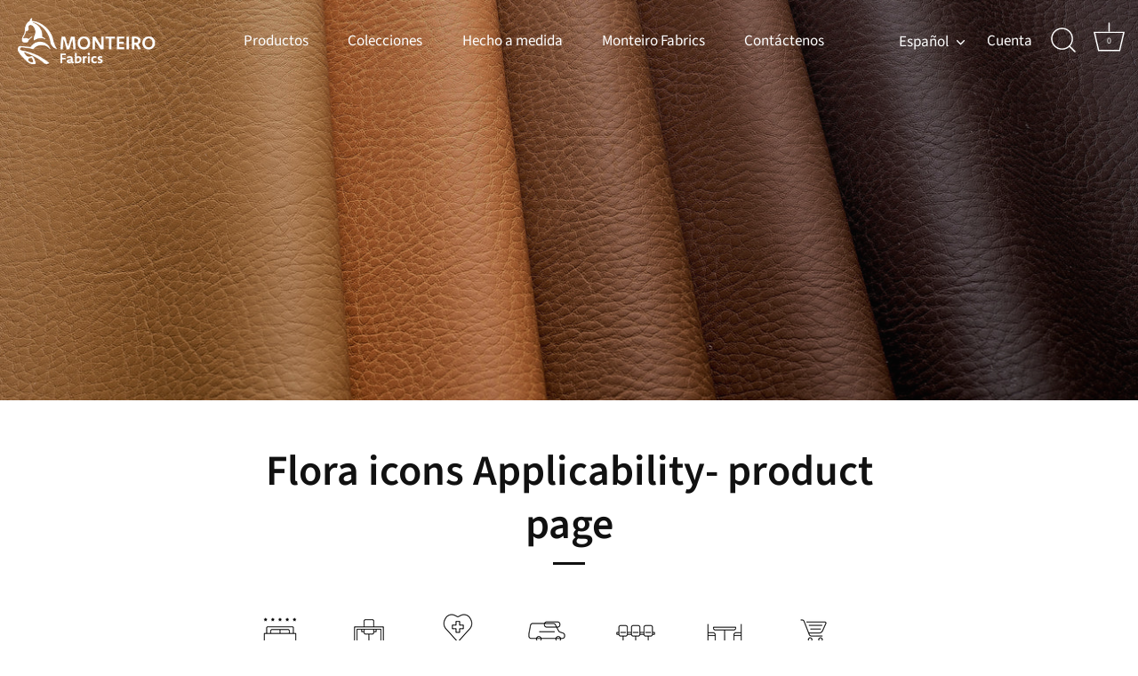

--- FILE ---
content_type: text/html; charset=utf-8
request_url: https://www.monteirofabrics.com/es-es/pages/flora-icons-applicability-product-page
body_size: 29699
content:
<!doctype html>
<html class="no-js" lang="es">
<head>
  <!-- Showcase 7.0.0 -->

  <meta charset="utf-8" />
<meta name="viewport" content="width=device-width,initial-scale=1.0" />
<meta http-equiv="X-UA-Compatible" content="IE=edge">

<link rel="preconnect" href="https://cdn.shopify.com" crossorigin>
<link rel="preconnect" href="https://fonts.shopify.com" crossorigin>
<link rel="preconnect" href="https://monorail-edge.shopifysvc.com"><link rel="preload" as="font" href="//www.monteirofabrics.com/cdn/fonts/source_sans_pro/sourcesanspro_n4.50ae3e156aed9a794db7e94c4d00984c7b66616c.woff2" type="font/woff2" crossorigin><link rel="preload" as="font" href="//www.monteirofabrics.com/cdn/fonts/source_sans_pro/sourcesanspro_n4.50ae3e156aed9a794db7e94c4d00984c7b66616c.woff2" type="font/woff2" crossorigin><link rel="preload" as="font" href="//www.monteirofabrics.com/cdn/fonts/source_sans_pro/sourcesanspro_n6.cdbfc001bf7647698fff34a09dc1c625e4008e01.woff2" type="font/woff2" crossorigin><link rel="preload" as="font" href="//www.monteirofabrics.com/cdn/fonts/source_sans_pro/sourcesanspro_n3.f1c70856e459d6c7cac6b39dc007cd6db2de36a7.woff2" type="font/woff2" crossorigin><link rel="preload" href="//www.monteirofabrics.com/cdn/shop/t/13/assets/vendor.min.js?v=36987075639955835061698770023" as="script">
<link rel="preload" href="//www.monteirofabrics.com/cdn/shop/t/13/assets/theme.js?v=149511462584908395691698770023" as="script"><link rel="canonical" href="https://www.monteirofabrics.com/es-es/pages/flora-icons-applicability-product-page" /><link rel="icon" href="//www.monteirofabrics.com/cdn/shop/files/logo-png-1_8a3a0649-094d-4c5c-b584-b987d9932319.jpg?crop=center&height=48&v=1684764911&width=48" type="image/jpg"><meta name="description" content="">
<style>
    @font-face {
  font-family: "Source Sans Pro";
  font-weight: 400;
  font-style: normal;
  font-display: swap;
  src: url("//www.monteirofabrics.com/cdn/fonts/source_sans_pro/sourcesanspro_n4.50ae3e156aed9a794db7e94c4d00984c7b66616c.woff2") format("woff2"),
       url("//www.monteirofabrics.com/cdn/fonts/source_sans_pro/sourcesanspro_n4.d1662e048bd96ae7123e46600ff9744c0d84502d.woff") format("woff");
}

    @font-face {
  font-family: "Source Sans Pro";
  font-weight: 500;
  font-style: normal;
  font-display: swap;
  src: url("//www.monteirofabrics.com/cdn/fonts/source_sans_pro/sourcesanspro_n5.783a0e56914d4f6f44d3728e24352fac8739bbef.woff2") format("woff2"),
       url("//www.monteirofabrics.com/cdn/fonts/source_sans_pro/sourcesanspro_n5.a0c268a4943a8f0e51c6ea7086c7d033d0e9efb7.woff") format("woff");
}

    @font-face {
  font-family: "Source Sans Pro";
  font-weight: 600;
  font-style: normal;
  font-display: swap;
  src: url("//www.monteirofabrics.com/cdn/fonts/source_sans_pro/sourcesanspro_n6.cdbfc001bf7647698fff34a09dc1c625e4008e01.woff2") format("woff2"),
       url("//www.monteirofabrics.com/cdn/fonts/source_sans_pro/sourcesanspro_n6.75b644b223b15254f28282d56f730f2224564c8d.woff") format("woff");
}

    @font-face {
  font-family: "Source Sans Pro";
  font-weight: 700;
  font-style: normal;
  font-display: swap;
  src: url("//www.monteirofabrics.com/cdn/fonts/source_sans_pro/sourcesanspro_n7.41cbad1715ffa6489ec3aab1c16fda6d5bdf2235.woff2") format("woff2"),
       url("//www.monteirofabrics.com/cdn/fonts/source_sans_pro/sourcesanspro_n7.01173495588557d2be0eb2bb2ecdf8e4f01cf917.woff") format("woff");
}

    @font-face {
  font-family: "Source Sans Pro";
  font-weight: 400;
  font-style: italic;
  font-display: swap;
  src: url("//www.monteirofabrics.com/cdn/fonts/source_sans_pro/sourcesanspro_i4.130f29b9baa0095b80aea9236ca9ef6ab0069c67.woff2") format("woff2"),
       url("//www.monteirofabrics.com/cdn/fonts/source_sans_pro/sourcesanspro_i4.6146c8c8ae7b8853ccbbc8b859fcf805016ee743.woff") format("woff");
}

    @font-face {
  font-family: "Source Sans Pro";
  font-weight: 700;
  font-style: italic;
  font-display: swap;
  src: url("//www.monteirofabrics.com/cdn/fonts/source_sans_pro/sourcesanspro_i7.98bb15b3a23880a6e1d86ade6dbb197526ff768d.woff2") format("woff2"),
       url("//www.monteirofabrics.com/cdn/fonts/source_sans_pro/sourcesanspro_i7.6274cea5e22a575d33653322a4399caadffb1338.woff") format("woff");
}

    @font-face {
  font-family: "Source Sans Pro";
  font-weight: 600;
  font-style: normal;
  font-display: swap;
  src: url("//www.monteirofabrics.com/cdn/fonts/source_sans_pro/sourcesanspro_n6.cdbfc001bf7647698fff34a09dc1c625e4008e01.woff2") format("woff2"),
       url("//www.monteirofabrics.com/cdn/fonts/source_sans_pro/sourcesanspro_n6.75b644b223b15254f28282d56f730f2224564c8d.woff") format("woff");
}

    @font-face {
  font-family: "Source Sans Pro";
  font-weight: 400;
  font-style: normal;
  font-display: swap;
  src: url("//www.monteirofabrics.com/cdn/fonts/source_sans_pro/sourcesanspro_n4.50ae3e156aed9a794db7e94c4d00984c7b66616c.woff2") format("woff2"),
       url("//www.monteirofabrics.com/cdn/fonts/source_sans_pro/sourcesanspro_n4.d1662e048bd96ae7123e46600ff9744c0d84502d.woff") format("woff");
}

    @font-face {
  font-family: "Source Sans Pro";
  font-weight: 300;
  font-style: normal;
  font-display: swap;
  src: url("//www.monteirofabrics.com/cdn/fonts/source_sans_pro/sourcesanspro_n3.f1c70856e459d6c7cac6b39dc007cd6db2de36a7.woff2") format("woff2"),
       url("//www.monteirofabrics.com/cdn/fonts/source_sans_pro/sourcesanspro_n3.16ca38b458155b1bbaf530a39044aff8b1bea589.woff") format("woff");
}

  </style>

  <meta name="theme-color" content="#464654">

  <title>
    Flora icons Applicability- product page &ndash; Monteiro Fabrics
  </title>

  <meta property="og:site_name" content="Monteiro Fabrics">
<meta property="og:url" content="https://www.monteirofabrics.com/es-es/pages/flora-icons-applicability-product-page">
<meta property="og:title" content="Flora icons Applicability- product page">
<meta property="og:type" content="website">
<meta property="og:description" content="Fabricantes de tejidos revestidos. Las mejores soluciones textiles para sus proyectos. Tejidos y Textiles para Hostelería, Automoción, Oficina, Marina, Sanidad, mucho más. Soluciones de tejidos de PVC. "><meta property="og:image" content="http://www.monteirofabrics.com/cdn/shop/files/017074113_1200x1200.jpg?v=1689095765">
  <meta property="og:image:secure_url" content="https://www.monteirofabrics.com/cdn/shop/files/017074113_1200x1200.jpg?v=1689095765">
  <meta property="og:image:width" content="500">
  <meta property="og:image:height" content="169"><meta name="twitter:card" content="summary_large_image">
<meta name="twitter:title" content="Flora icons Applicability- product page">
<meta name="twitter:description" content="Fabricantes de tejidos revestidos. Las mejores soluciones textiles para sus proyectos. Tejidos y Textiles para Hostelería, Automoción, Oficina, Marina, Sanidad, mucho más. Soluciones de tejidos de PVC. ">


  <style data-shopify>
    :root {
      --viewport-height: 100vh;
      --viewport-height-first-section: 100vh;
      --nav-height: 0;
    }
  </style>

  <link href="//www.monteirofabrics.com/cdn/shop/t/13/assets/styles.css?v=183323322290086006101754219260" rel="stylesheet" type="text/css" media="all" />

  <script>window.performance && window.performance.mark && window.performance.mark('shopify.content_for_header.start');</script><meta id="shopify-digital-wallet" name="shopify-digital-wallet" content="/71198015791/digital_wallets/dialog">
<link rel="alternate" hreflang="x-default" href="https://www.monteirofabrics.com/pages/flora-icons-applicability-product-page">
<link rel="alternate" hreflang="en" href="https://www.monteirofabrics.com/pages/flora-icons-applicability-product-page">
<link rel="alternate" hreflang="pt" href="https://www.monteirofabrics.com/pt/pages/flora-icons-applicability-product-page">
<link rel="alternate" hreflang="fr" href="https://www.monteirofabrics.com/fr/pages/flora-icons-applicability-product-page">
<link rel="alternate" hreflang="es" href="https://www.monteirofabrics.com/es/pages/flora-icons-applicability-product-page">
<link rel="alternate" hreflang="en-ES" href="https://www.monteirofabrics.com/en-es/pages/flora-icons-applicability-product-page">
<link rel="alternate" hreflang="pt-ES" href="https://www.monteirofabrics.com/pt-es/pages/flora-icons-applicability-product-page">
<link rel="alternate" hreflang="fr-ES" href="https://www.monteirofabrics.com/fr-es/pages/flora-icons-applicability-product-page">
<link rel="alternate" hreflang="es-ES" href="https://www.monteirofabrics.com/es-es/pages/flora-icons-applicability-product-page">
<script async="async" src="/checkouts/internal/preloads.js?locale=es-ES"></script>
<script id="shopify-features" type="application/json">{"accessToken":"fee2bb7c9c35d827d15536d924bb8d49","betas":["rich-media-storefront-analytics"],"domain":"www.monteirofabrics.com","predictiveSearch":true,"shopId":71198015791,"locale":"es"}</script>
<script>var Shopify = Shopify || {};
Shopify.shop = "monteiro-fabrics.myshopify.com";
Shopify.locale = "es";
Shopify.currency = {"active":"EUR","rate":"1.0"};
Shopify.country = "ES";
Shopify.theme = {"name":"Showcase 7.0","id":162670182703,"schema_name":"Showcase","schema_version":"7.0.0","theme_store_id":677,"role":"main"};
Shopify.theme.handle = "null";
Shopify.theme.style = {"id":null,"handle":null};
Shopify.cdnHost = "www.monteirofabrics.com/cdn";
Shopify.routes = Shopify.routes || {};
Shopify.routes.root = "/es-es/";</script>
<script type="module">!function(o){(o.Shopify=o.Shopify||{}).modules=!0}(window);</script>
<script>!function(o){function n(){var o=[];function n(){o.push(Array.prototype.slice.apply(arguments))}return n.q=o,n}var t=o.Shopify=o.Shopify||{};t.loadFeatures=n(),t.autoloadFeatures=n()}(window);</script>
<script id="shop-js-analytics" type="application/json">{"pageType":"page"}</script>
<script defer="defer" async type="module" src="//www.monteirofabrics.com/cdn/shopifycloud/shop-js/modules/v2/client.init-shop-cart-sync_2Gr3Q33f.es.esm.js"></script>
<script defer="defer" async type="module" src="//www.monteirofabrics.com/cdn/shopifycloud/shop-js/modules/v2/chunk.common_noJfOIa7.esm.js"></script>
<script defer="defer" async type="module" src="//www.monteirofabrics.com/cdn/shopifycloud/shop-js/modules/v2/chunk.modal_Deo2FJQo.esm.js"></script>
<script type="module">
  await import("//www.monteirofabrics.com/cdn/shopifycloud/shop-js/modules/v2/client.init-shop-cart-sync_2Gr3Q33f.es.esm.js");
await import("//www.monteirofabrics.com/cdn/shopifycloud/shop-js/modules/v2/chunk.common_noJfOIa7.esm.js");
await import("//www.monteirofabrics.com/cdn/shopifycloud/shop-js/modules/v2/chunk.modal_Deo2FJQo.esm.js");

  window.Shopify.SignInWithShop?.initShopCartSync?.({"fedCMEnabled":true,"windoidEnabled":true});

</script>
<script>(function() {
  var isLoaded = false;
  function asyncLoad() {
    if (isLoaded) return;
    isLoaded = true;
    var urls = ["https:\/\/cdn.sender.net\/accounts_resources\/universal.js?resource_key=49e7b1ca6f1106\u0026shop=monteiro-fabrics.myshopify.com"];
    for (var i = 0; i < urls.length; i++) {
      var s = document.createElement('script');
      s.type = 'text/javascript';
      s.async = true;
      s.src = urls[i];
      var x = document.getElementsByTagName('script')[0];
      x.parentNode.insertBefore(s, x);
    }
  };
  if(window.attachEvent) {
    window.attachEvent('onload', asyncLoad);
  } else {
    window.addEventListener('load', asyncLoad, false);
  }
})();</script>
<script id="__st">var __st={"a":71198015791,"offset":0,"reqid":"2862c592-39f1-4235-b874-dac82fa0d70b-1769069778","pageurl":"www.monteirofabrics.com\/es-es\/pages\/flora-icons-applicability-product-page","s":"pages-131620602159","u":"bc4e9e5e4035","p":"page","rtyp":"page","rid":131620602159};</script>
<script>window.ShopifyPaypalV4VisibilityTracking = true;</script>
<script id="captcha-bootstrap">!function(){'use strict';const t='contact',e='account',n='new_comment',o=[[t,t],['blogs',n],['comments',n],[t,'customer']],c=[[e,'customer_login'],[e,'guest_login'],[e,'recover_customer_password'],[e,'create_customer']],r=t=>t.map((([t,e])=>`form[action*='/${t}']:not([data-nocaptcha='true']) input[name='form_type'][value='${e}']`)).join(','),a=t=>()=>t?[...document.querySelectorAll(t)].map((t=>t.form)):[];function s(){const t=[...o],e=r(t);return a(e)}const i='password',u='form_key',d=['recaptcha-v3-token','g-recaptcha-response','h-captcha-response',i],f=()=>{try{return window.sessionStorage}catch{return}},m='__shopify_v',_=t=>t.elements[u];function p(t,e,n=!1){try{const o=window.sessionStorage,c=JSON.parse(o.getItem(e)),{data:r}=function(t){const{data:e,action:n}=t;return t[m]||n?{data:e,action:n}:{data:t,action:n}}(c);for(const[e,n]of Object.entries(r))t.elements[e]&&(t.elements[e].value=n);n&&o.removeItem(e)}catch(o){console.error('form repopulation failed',{error:o})}}const l='form_type',E='cptcha';function T(t){t.dataset[E]=!0}const w=window,h=w.document,L='Shopify',v='ce_forms',y='captcha';let A=!1;((t,e)=>{const n=(g='f06e6c50-85a8-45c8-87d0-21a2b65856fe',I='https://cdn.shopify.com/shopifycloud/storefront-forms-hcaptcha/ce_storefront_forms_captcha_hcaptcha.v1.5.2.iife.js',D={infoText:'Protegido por hCaptcha',privacyText:'Privacidad',termsText:'Términos'},(t,e,n)=>{const o=w[L][v],c=o.bindForm;if(c)return c(t,g,e,D).then(n);var r;o.q.push([[t,g,e,D],n]),r=I,A||(h.body.append(Object.assign(h.createElement('script'),{id:'captcha-provider',async:!0,src:r})),A=!0)});var g,I,D;w[L]=w[L]||{},w[L][v]=w[L][v]||{},w[L][v].q=[],w[L][y]=w[L][y]||{},w[L][y].protect=function(t,e){n(t,void 0,e),T(t)},Object.freeze(w[L][y]),function(t,e,n,w,h,L){const[v,y,A,g]=function(t,e,n){const i=e?o:[],u=t?c:[],d=[...i,...u],f=r(d),m=r(i),_=r(d.filter((([t,e])=>n.includes(e))));return[a(f),a(m),a(_),s()]}(w,h,L),I=t=>{const e=t.target;return e instanceof HTMLFormElement?e:e&&e.form},D=t=>v().includes(t);t.addEventListener('submit',(t=>{const e=I(t);if(!e)return;const n=D(e)&&!e.dataset.hcaptchaBound&&!e.dataset.recaptchaBound,o=_(e),c=g().includes(e)&&(!o||!o.value);(n||c)&&t.preventDefault(),c&&!n&&(function(t){try{if(!f())return;!function(t){const e=f();if(!e)return;const n=_(t);if(!n)return;const o=n.value;o&&e.removeItem(o)}(t);const e=Array.from(Array(32),(()=>Math.random().toString(36)[2])).join('');!function(t,e){_(t)||t.append(Object.assign(document.createElement('input'),{type:'hidden',name:u})),t.elements[u].value=e}(t,e),function(t,e){const n=f();if(!n)return;const o=[...t.querySelectorAll(`input[type='${i}']`)].map((({name:t})=>t)),c=[...d,...o],r={};for(const[a,s]of new FormData(t).entries())c.includes(a)||(r[a]=s);n.setItem(e,JSON.stringify({[m]:1,action:t.action,data:r}))}(t,e)}catch(e){console.error('failed to persist form',e)}}(e),e.submit())}));const S=(t,e)=>{t&&!t.dataset[E]&&(n(t,e.some((e=>e===t))),T(t))};for(const o of['focusin','change'])t.addEventListener(o,(t=>{const e=I(t);D(e)&&S(e,y())}));const B=e.get('form_key'),M=e.get(l),P=B&&M;t.addEventListener('DOMContentLoaded',(()=>{const t=y();if(P)for(const e of t)e.elements[l].value===M&&p(e,B);[...new Set([...A(),...v().filter((t=>'true'===t.dataset.shopifyCaptcha))])].forEach((e=>S(e,t)))}))}(h,new URLSearchParams(w.location.search),n,t,e,['guest_login'])})(!0,!0)}();</script>
<script integrity="sha256-4kQ18oKyAcykRKYeNunJcIwy7WH5gtpwJnB7kiuLZ1E=" data-source-attribution="shopify.loadfeatures" defer="defer" src="//www.monteirofabrics.com/cdn/shopifycloud/storefront/assets/storefront/load_feature-a0a9edcb.js" crossorigin="anonymous"></script>
<script data-source-attribution="shopify.dynamic_checkout.dynamic.init">var Shopify=Shopify||{};Shopify.PaymentButton=Shopify.PaymentButton||{isStorefrontPortableWallets:!0,init:function(){window.Shopify.PaymentButton.init=function(){};var t=document.createElement("script");t.src="https://www.monteirofabrics.com/cdn/shopifycloud/portable-wallets/latest/portable-wallets.es.js",t.type="module",document.head.appendChild(t)}};
</script>
<script data-source-attribution="shopify.dynamic_checkout.buyer_consent">
  function portableWalletsHideBuyerConsent(e){var t=document.getElementById("shopify-buyer-consent"),n=document.getElementById("shopify-subscription-policy-button");t&&n&&(t.classList.add("hidden"),t.setAttribute("aria-hidden","true"),n.removeEventListener("click",e))}function portableWalletsShowBuyerConsent(e){var t=document.getElementById("shopify-buyer-consent"),n=document.getElementById("shopify-subscription-policy-button");t&&n&&(t.classList.remove("hidden"),t.removeAttribute("aria-hidden"),n.addEventListener("click",e))}window.Shopify?.PaymentButton&&(window.Shopify.PaymentButton.hideBuyerConsent=portableWalletsHideBuyerConsent,window.Shopify.PaymentButton.showBuyerConsent=portableWalletsShowBuyerConsent);
</script>
<script data-source-attribution="shopify.dynamic_checkout.cart.bootstrap">document.addEventListener("DOMContentLoaded",(function(){function t(){return document.querySelector("shopify-accelerated-checkout-cart, shopify-accelerated-checkout")}if(t())Shopify.PaymentButton.init();else{new MutationObserver((function(e,n){t()&&(Shopify.PaymentButton.init(),n.disconnect())})).observe(document.body,{childList:!0,subtree:!0})}}));
</script>
<script id='scb4127' type='text/javascript' async='' src='https://www.monteirofabrics.com/cdn/shopifycloud/privacy-banner/storefront-banner.js'></script>
<script>window.performance && window.performance.mark && window.performance.mark('shopify.content_for_header.end');</script>

  <script>
    document.documentElement.className = document.documentElement.className.replace('no-js', 'js');
    window.theme = window.theme || {};
    
      theme.money_format_with_code_preference = "€{{amount_with_comma_separator}}";
    
    theme.money_format = "€{{amount_with_comma_separator}}";
    theme.money_container = '.theme-money';
    theme.strings = {
      previous: "Anterior",
      next: "Siguiente",
      close: "Cerrar",
      addressError: "No se puede encontrar esa dirección",
      addressNoResults: "Tu busqueda no da resultados",
      addressQueryLimit: "Se ha excedido el límite de uso de la API de Google . Considere la posibilidad de actualizar a un \u003ca href=\"https:\/\/developers.google.com\/maps\/premium\/usage-limits\"\u003ePlan Premium\u003c\/a\u003e.",
      authError: "Hubo un problema de autenticación con su cuenta de Google Maps.",
      back: "Retroceder",
      cartConfirmation: "Debe aceptar los términos y condiciones antes de continuar.",
      loadMore: "Ver mas",
      infiniteScrollNoMore: "No hay resultados",
      priceNonExistent: "No disponible",
      buttonDefault: "Agregar al carrito",
      buttonPreorder: "Hacer un pedido",
      buttonNoStock: "Agotado",
      buttonNoVariant: "No disponible",
      variantNoStock: "Agotado",
      unitPriceSeparator: " \/ ",
      colorBoxPrevious: "Anterior",
      colorBoxNext: "Próximo",
      colorBoxClose: "Cerrar",
      navigateHome: "Inicio",
      productAddingToCart: "Añadiendo",
      productAddedToCart: "Agregado a tu carrito",
      popupWasAdded: "fue agregado a tu carrito",
      popupCheckout: "Finalizar compra",
      popupContinueShopping: "Continuar la compra",
      onlyXLeft: "[[ quantity ]] en stock",
      priceSoldOut: "Agotado",
      inventoryLowStock: "Stock limitado",
      inventoryInStock: "En stock",
      loading: "Cargando...",
      viewCart: "Carrito",
      page: "Página {{ page }}",
      imageSlider: "Imagenes",
      clearAll: "Borrar todo"
    };
    theme.routes = {
      root_url: '/es-es',
      cart_url: '/es-es/cart',
      cart_add_url: '/es-es/cart/add',
      cart_change_url: '/es-es/cart/change',
      cart_update_url: '/es-es/cart/update.js',
      checkout: '/checkout'
    };
    theme.settings = {
      animationEnabledDesktop: true,
      animationEnabledMobile: true
    };

    theme.checkViewportFillers = function(){
      var toggleState = false;
      var elPageContent = document.getElementById('page-content');
      if(elPageContent) {
        var elOverlapSection = elPageContent.querySelector('.header-overlap-section');
        if (elOverlapSection) {
          var padding = parseInt(getComputedStyle(elPageContent).getPropertyValue('padding-top'));
          toggleState = ((Math.round(elOverlapSection.offsetTop) - padding) === 0);
        }
      }
      if(toggleState) {
        document.getElementsByTagName('body')[0].classList.add('header-section-overlap');
      } else {
        document.getElementsByTagName('body')[0].classList.remove('header-section-overlap');
      }
    };

    theme.assessAltLogo = function(){
      var elsOverlappers = document.querySelectorAll('.needs-alt-logo');
      var useAltLogo = false;
      if(elsOverlappers.length) {
        var elSiteControl = document.querySelector('#site-control');
        var elSiteControlInner = document.querySelector('#site-control .site-control__inner');
        var headerMid = elSiteControlInner.offsetTop + elSiteControl.offsetTop + elSiteControlInner.offsetHeight / 2;
        Array.prototype.forEach.call(elsOverlappers, function(el, i){
          var thisTop = el.getBoundingClientRect().top;
          var thisBottom = thisTop + el.offsetHeight;
          if(headerMid > thisTop && headerMid < thisBottom) {
            useAltLogo = true;
            return false;
          }
        });
      }
      if(useAltLogo) {
        document.getElementsByTagName('body')[0].classList.add('use-alt-logo');
      } else {
        document.getElementsByTagName('body')[0].classList.remove('use-alt-logo');
      }
    };
  </script>
<script src="https://cdn.shopify.com/extensions/19689677-6488-4a31-adf3-fcf4359c5fd9/forms-2295/assets/shopify-forms-loader.js" type="text/javascript" defer="defer"></script>
<link href="https://monorail-edge.shopifysvc.com" rel="dns-prefetch">
<script>(function(){if ("sendBeacon" in navigator && "performance" in window) {try {var session_token_from_headers = performance.getEntriesByType('navigation')[0].serverTiming.find(x => x.name == '_s').description;} catch {var session_token_from_headers = undefined;}var session_cookie_matches = document.cookie.match(/_shopify_s=([^;]*)/);var session_token_from_cookie = session_cookie_matches && session_cookie_matches.length === 2 ? session_cookie_matches[1] : "";var session_token = session_token_from_headers || session_token_from_cookie || "";function handle_abandonment_event(e) {var entries = performance.getEntries().filter(function(entry) {return /monorail-edge.shopifysvc.com/.test(entry.name);});if (!window.abandonment_tracked && entries.length === 0) {window.abandonment_tracked = true;var currentMs = Date.now();var navigation_start = performance.timing.navigationStart;var payload = {shop_id: 71198015791,url: window.location.href,navigation_start,duration: currentMs - navigation_start,session_token,page_type: "page"};window.navigator.sendBeacon("https://monorail-edge.shopifysvc.com/v1/produce", JSON.stringify({schema_id: "online_store_buyer_site_abandonment/1.1",payload: payload,metadata: {event_created_at_ms: currentMs,event_sent_at_ms: currentMs}}));}}window.addEventListener('pagehide', handle_abandonment_event);}}());</script>
<script id="web-pixels-manager-setup">(function e(e,d,r,n,o){if(void 0===o&&(o={}),!Boolean(null===(a=null===(i=window.Shopify)||void 0===i?void 0:i.analytics)||void 0===a?void 0:a.replayQueue)){var i,a;window.Shopify=window.Shopify||{};var t=window.Shopify;t.analytics=t.analytics||{};var s=t.analytics;s.replayQueue=[],s.publish=function(e,d,r){return s.replayQueue.push([e,d,r]),!0};try{self.performance.mark("wpm:start")}catch(e){}var l=function(){var e={modern:/Edge?\/(1{2}[4-9]|1[2-9]\d|[2-9]\d{2}|\d{4,})\.\d+(\.\d+|)|Firefox\/(1{2}[4-9]|1[2-9]\d|[2-9]\d{2}|\d{4,})\.\d+(\.\d+|)|Chrom(ium|e)\/(9{2}|\d{3,})\.\d+(\.\d+|)|(Maci|X1{2}).+ Version\/(15\.\d+|(1[6-9]|[2-9]\d|\d{3,})\.\d+)([,.]\d+|)( \(\w+\)|)( Mobile\/\w+|) Safari\/|Chrome.+OPR\/(9{2}|\d{3,})\.\d+\.\d+|(CPU[ +]OS|iPhone[ +]OS|CPU[ +]iPhone|CPU IPhone OS|CPU iPad OS)[ +]+(15[._]\d+|(1[6-9]|[2-9]\d|\d{3,})[._]\d+)([._]\d+|)|Android:?[ /-](13[3-9]|1[4-9]\d|[2-9]\d{2}|\d{4,})(\.\d+|)(\.\d+|)|Android.+Firefox\/(13[5-9]|1[4-9]\d|[2-9]\d{2}|\d{4,})\.\d+(\.\d+|)|Android.+Chrom(ium|e)\/(13[3-9]|1[4-9]\d|[2-9]\d{2}|\d{4,})\.\d+(\.\d+|)|SamsungBrowser\/([2-9]\d|\d{3,})\.\d+/,legacy:/Edge?\/(1[6-9]|[2-9]\d|\d{3,})\.\d+(\.\d+|)|Firefox\/(5[4-9]|[6-9]\d|\d{3,})\.\d+(\.\d+|)|Chrom(ium|e)\/(5[1-9]|[6-9]\d|\d{3,})\.\d+(\.\d+|)([\d.]+$|.*Safari\/(?![\d.]+ Edge\/[\d.]+$))|(Maci|X1{2}).+ Version\/(10\.\d+|(1[1-9]|[2-9]\d|\d{3,})\.\d+)([,.]\d+|)( \(\w+\)|)( Mobile\/\w+|) Safari\/|Chrome.+OPR\/(3[89]|[4-9]\d|\d{3,})\.\d+\.\d+|(CPU[ +]OS|iPhone[ +]OS|CPU[ +]iPhone|CPU IPhone OS|CPU iPad OS)[ +]+(10[._]\d+|(1[1-9]|[2-9]\d|\d{3,})[._]\d+)([._]\d+|)|Android:?[ /-](13[3-9]|1[4-9]\d|[2-9]\d{2}|\d{4,})(\.\d+|)(\.\d+|)|Mobile Safari.+OPR\/([89]\d|\d{3,})\.\d+\.\d+|Android.+Firefox\/(13[5-9]|1[4-9]\d|[2-9]\d{2}|\d{4,})\.\d+(\.\d+|)|Android.+Chrom(ium|e)\/(13[3-9]|1[4-9]\d|[2-9]\d{2}|\d{4,})\.\d+(\.\d+|)|Android.+(UC? ?Browser|UCWEB|U3)[ /]?(15\.([5-9]|\d{2,})|(1[6-9]|[2-9]\d|\d{3,})\.\d+)\.\d+|SamsungBrowser\/(5\.\d+|([6-9]|\d{2,})\.\d+)|Android.+MQ{2}Browser\/(14(\.(9|\d{2,})|)|(1[5-9]|[2-9]\d|\d{3,})(\.\d+|))(\.\d+|)|K[Aa][Ii]OS\/(3\.\d+|([4-9]|\d{2,})\.\d+)(\.\d+|)/},d=e.modern,r=e.legacy,n=navigator.userAgent;return n.match(d)?"modern":n.match(r)?"legacy":"unknown"}(),u="modern"===l?"modern":"legacy",c=(null!=n?n:{modern:"",legacy:""})[u],f=function(e){return[e.baseUrl,"/wpm","/b",e.hashVersion,"modern"===e.buildTarget?"m":"l",".js"].join("")}({baseUrl:d,hashVersion:r,buildTarget:u}),m=function(e){var d=e.version,r=e.bundleTarget,n=e.surface,o=e.pageUrl,i=e.monorailEndpoint;return{emit:function(e){var a=e.status,t=e.errorMsg,s=(new Date).getTime(),l=JSON.stringify({metadata:{event_sent_at_ms:s},events:[{schema_id:"web_pixels_manager_load/3.1",payload:{version:d,bundle_target:r,page_url:o,status:a,surface:n,error_msg:t},metadata:{event_created_at_ms:s}}]});if(!i)return console&&console.warn&&console.warn("[Web Pixels Manager] No Monorail endpoint provided, skipping logging."),!1;try{return self.navigator.sendBeacon.bind(self.navigator)(i,l)}catch(e){}var u=new XMLHttpRequest;try{return u.open("POST",i,!0),u.setRequestHeader("Content-Type","text/plain"),u.send(l),!0}catch(e){return console&&console.warn&&console.warn("[Web Pixels Manager] Got an unhandled error while logging to Monorail."),!1}}}}({version:r,bundleTarget:l,surface:e.surface,pageUrl:self.location.href,monorailEndpoint:e.monorailEndpoint});try{o.browserTarget=l,function(e){var d=e.src,r=e.async,n=void 0===r||r,o=e.onload,i=e.onerror,a=e.sri,t=e.scriptDataAttributes,s=void 0===t?{}:t,l=document.createElement("script"),u=document.querySelector("head"),c=document.querySelector("body");if(l.async=n,l.src=d,a&&(l.integrity=a,l.crossOrigin="anonymous"),s)for(var f in s)if(Object.prototype.hasOwnProperty.call(s,f))try{l.dataset[f]=s[f]}catch(e){}if(o&&l.addEventListener("load",o),i&&l.addEventListener("error",i),u)u.appendChild(l);else{if(!c)throw new Error("Did not find a head or body element to append the script");c.appendChild(l)}}({src:f,async:!0,onload:function(){if(!function(){var e,d;return Boolean(null===(d=null===(e=window.Shopify)||void 0===e?void 0:e.analytics)||void 0===d?void 0:d.initialized)}()){var d=window.webPixelsManager.init(e)||void 0;if(d){var r=window.Shopify.analytics;r.replayQueue.forEach((function(e){var r=e[0],n=e[1],o=e[2];d.publishCustomEvent(r,n,o)})),r.replayQueue=[],r.publish=d.publishCustomEvent,r.visitor=d.visitor,r.initialized=!0}}},onerror:function(){return m.emit({status:"failed",errorMsg:"".concat(f," has failed to load")})},sri:function(e){var d=/^sha384-[A-Za-z0-9+/=]+$/;return"string"==typeof e&&d.test(e)}(c)?c:"",scriptDataAttributes:o}),m.emit({status:"loading"})}catch(e){m.emit({status:"failed",errorMsg:(null==e?void 0:e.message)||"Unknown error"})}}})({shopId: 71198015791,storefrontBaseUrl: "https://www.monteirofabrics.com",extensionsBaseUrl: "https://extensions.shopifycdn.com/cdn/shopifycloud/web-pixels-manager",monorailEndpoint: "https://monorail-edge.shopifysvc.com/unstable/produce_batch",surface: "storefront-renderer",enabledBetaFlags: ["2dca8a86"],webPixelsConfigList: [{"id":"839581999","configuration":"{\"config\":\"{\\\"pixel_id\\\":\\\"G-0EY99KZY93\\\",\\\"gtag_events\\\":[{\\\"type\\\":\\\"purchase\\\",\\\"action_label\\\":\\\"G-0EY99KZY93\\\"},{\\\"type\\\":\\\"page_view\\\",\\\"action_label\\\":\\\"G-0EY99KZY93\\\"},{\\\"type\\\":\\\"view_item\\\",\\\"action_label\\\":\\\"G-0EY99KZY93\\\"},{\\\"type\\\":\\\"search\\\",\\\"action_label\\\":\\\"G-0EY99KZY93\\\"},{\\\"type\\\":\\\"add_to_cart\\\",\\\"action_label\\\":\\\"G-0EY99KZY93\\\"},{\\\"type\\\":\\\"begin_checkout\\\",\\\"action_label\\\":\\\"G-0EY99KZY93\\\"},{\\\"type\\\":\\\"add_payment_info\\\",\\\"action_label\\\":\\\"G-0EY99KZY93\\\"}],\\\"enable_monitoring_mode\\\":false}\"}","eventPayloadVersion":"v1","runtimeContext":"OPEN","scriptVersion":"b2a88bafab3e21179ed38636efcd8a93","type":"APP","apiClientId":1780363,"privacyPurposes":[],"dataSharingAdjustments":{"protectedCustomerApprovalScopes":["read_customer_address","read_customer_email","read_customer_name","read_customer_personal_data","read_customer_phone"]}},{"id":"shopify-app-pixel","configuration":"{}","eventPayloadVersion":"v1","runtimeContext":"STRICT","scriptVersion":"0450","apiClientId":"shopify-pixel","type":"APP","privacyPurposes":["ANALYTICS","MARKETING"]},{"id":"shopify-custom-pixel","eventPayloadVersion":"v1","runtimeContext":"LAX","scriptVersion":"0450","apiClientId":"shopify-pixel","type":"CUSTOM","privacyPurposes":["ANALYTICS","MARKETING"]}],isMerchantRequest: false,initData: {"shop":{"name":"Monteiro Fabrics","paymentSettings":{"currencyCode":"EUR"},"myshopifyDomain":"monteiro-fabrics.myshopify.com","countryCode":"PT","storefrontUrl":"https:\/\/www.monteirofabrics.com\/es-es"},"customer":null,"cart":null,"checkout":null,"productVariants":[],"purchasingCompany":null},},"https://www.monteirofabrics.com/cdn","fcfee988w5aeb613cpc8e4bc33m6693e112",{"modern":"","legacy":""},{"shopId":"71198015791","storefrontBaseUrl":"https:\/\/www.monteirofabrics.com","extensionBaseUrl":"https:\/\/extensions.shopifycdn.com\/cdn\/shopifycloud\/web-pixels-manager","surface":"storefront-renderer","enabledBetaFlags":"[\"2dca8a86\"]","isMerchantRequest":"false","hashVersion":"fcfee988w5aeb613cpc8e4bc33m6693e112","publish":"custom","events":"[[\"page_viewed\",{}]]"});</script><script>
  window.ShopifyAnalytics = window.ShopifyAnalytics || {};
  window.ShopifyAnalytics.meta = window.ShopifyAnalytics.meta || {};
  window.ShopifyAnalytics.meta.currency = 'EUR';
  var meta = {"page":{"pageType":"page","resourceType":"page","resourceId":131620602159,"requestId":"2862c592-39f1-4235-b874-dac82fa0d70b-1769069778"}};
  for (var attr in meta) {
    window.ShopifyAnalytics.meta[attr] = meta[attr];
  }
</script>
<script class="analytics">
  (function () {
    var customDocumentWrite = function(content) {
      var jquery = null;

      if (window.jQuery) {
        jquery = window.jQuery;
      } else if (window.Checkout && window.Checkout.$) {
        jquery = window.Checkout.$;
      }

      if (jquery) {
        jquery('body').append(content);
      }
    };

    var hasLoggedConversion = function(token) {
      if (token) {
        return document.cookie.indexOf('loggedConversion=' + token) !== -1;
      }
      return false;
    }

    var setCookieIfConversion = function(token) {
      if (token) {
        var twoMonthsFromNow = new Date(Date.now());
        twoMonthsFromNow.setMonth(twoMonthsFromNow.getMonth() + 2);

        document.cookie = 'loggedConversion=' + token + '; expires=' + twoMonthsFromNow;
      }
    }

    var trekkie = window.ShopifyAnalytics.lib = window.trekkie = window.trekkie || [];
    if (trekkie.integrations) {
      return;
    }
    trekkie.methods = [
      'identify',
      'page',
      'ready',
      'track',
      'trackForm',
      'trackLink'
    ];
    trekkie.factory = function(method) {
      return function() {
        var args = Array.prototype.slice.call(arguments);
        args.unshift(method);
        trekkie.push(args);
        return trekkie;
      };
    };
    for (var i = 0; i < trekkie.methods.length; i++) {
      var key = trekkie.methods[i];
      trekkie[key] = trekkie.factory(key);
    }
    trekkie.load = function(config) {
      trekkie.config = config || {};
      trekkie.config.initialDocumentCookie = document.cookie;
      var first = document.getElementsByTagName('script')[0];
      var script = document.createElement('script');
      script.type = 'text/javascript';
      script.onerror = function(e) {
        var scriptFallback = document.createElement('script');
        scriptFallback.type = 'text/javascript';
        scriptFallback.onerror = function(error) {
                var Monorail = {
      produce: function produce(monorailDomain, schemaId, payload) {
        var currentMs = new Date().getTime();
        var event = {
          schema_id: schemaId,
          payload: payload,
          metadata: {
            event_created_at_ms: currentMs,
            event_sent_at_ms: currentMs
          }
        };
        return Monorail.sendRequest("https://" + monorailDomain + "/v1/produce", JSON.stringify(event));
      },
      sendRequest: function sendRequest(endpointUrl, payload) {
        // Try the sendBeacon API
        if (window && window.navigator && typeof window.navigator.sendBeacon === 'function' && typeof window.Blob === 'function' && !Monorail.isIos12()) {
          var blobData = new window.Blob([payload], {
            type: 'text/plain'
          });

          if (window.navigator.sendBeacon(endpointUrl, blobData)) {
            return true;
          } // sendBeacon was not successful

        } // XHR beacon

        var xhr = new XMLHttpRequest();

        try {
          xhr.open('POST', endpointUrl);
          xhr.setRequestHeader('Content-Type', 'text/plain');
          xhr.send(payload);
        } catch (e) {
          console.log(e);
        }

        return false;
      },
      isIos12: function isIos12() {
        return window.navigator.userAgent.lastIndexOf('iPhone; CPU iPhone OS 12_') !== -1 || window.navigator.userAgent.lastIndexOf('iPad; CPU OS 12_') !== -1;
      }
    };
    Monorail.produce('monorail-edge.shopifysvc.com',
      'trekkie_storefront_load_errors/1.1',
      {shop_id: 71198015791,
      theme_id: 162670182703,
      app_name: "storefront",
      context_url: window.location.href,
      source_url: "//www.monteirofabrics.com/cdn/s/trekkie.storefront.1bbfab421998800ff09850b62e84b8915387986d.min.js"});

        };
        scriptFallback.async = true;
        scriptFallback.src = '//www.monteirofabrics.com/cdn/s/trekkie.storefront.1bbfab421998800ff09850b62e84b8915387986d.min.js';
        first.parentNode.insertBefore(scriptFallback, first);
      };
      script.async = true;
      script.src = '//www.monteirofabrics.com/cdn/s/trekkie.storefront.1bbfab421998800ff09850b62e84b8915387986d.min.js';
      first.parentNode.insertBefore(script, first);
    };
    trekkie.load(
      {"Trekkie":{"appName":"storefront","development":false,"defaultAttributes":{"shopId":71198015791,"isMerchantRequest":null,"themeId":162670182703,"themeCityHash":"8613249329864122635","contentLanguage":"es","currency":"EUR","eventMetadataId":"5cb2b7f7-3367-456b-a341-44cdf0daea1f"},"isServerSideCookieWritingEnabled":true,"monorailRegion":"shop_domain","enabledBetaFlags":["65f19447"]},"Session Attribution":{},"S2S":{"facebookCapiEnabled":false,"source":"trekkie-storefront-renderer","apiClientId":580111}}
    );

    var loaded = false;
    trekkie.ready(function() {
      if (loaded) return;
      loaded = true;

      window.ShopifyAnalytics.lib = window.trekkie;

      var originalDocumentWrite = document.write;
      document.write = customDocumentWrite;
      try { window.ShopifyAnalytics.merchantGoogleAnalytics.call(this); } catch(error) {};
      document.write = originalDocumentWrite;

      window.ShopifyAnalytics.lib.page(null,{"pageType":"page","resourceType":"page","resourceId":131620602159,"requestId":"2862c592-39f1-4235-b874-dac82fa0d70b-1769069778","shopifyEmitted":true});

      var match = window.location.pathname.match(/checkouts\/(.+)\/(thank_you|post_purchase)/)
      var token = match? match[1]: undefined;
      if (!hasLoggedConversion(token)) {
        setCookieIfConversion(token);
        
      }
    });


        var eventsListenerScript = document.createElement('script');
        eventsListenerScript.async = true;
        eventsListenerScript.src = "//www.monteirofabrics.com/cdn/shopifycloud/storefront/assets/shop_events_listener-3da45d37.js";
        document.getElementsByTagName('head')[0].appendChild(eventsListenerScript);

})();</script>
<script
  defer
  src="https://www.monteirofabrics.com/cdn/shopifycloud/perf-kit/shopify-perf-kit-3.0.4.min.js"
  data-application="storefront-renderer"
  data-shop-id="71198015791"
  data-render-region="gcp-us-east1"
  data-page-type="page"
  data-theme-instance-id="162670182703"
  data-theme-name="Showcase"
  data-theme-version="7.0.0"
  data-monorail-region="shop_domain"
  data-resource-timing-sampling-rate="10"
  data-shs="true"
  data-shs-beacon="true"
  data-shs-export-with-fetch="true"
  data-shs-logs-sample-rate="1"
  data-shs-beacon-endpoint="https://www.monteirofabrics.com/api/collect"
></script>
</head>
<script type="text/javascript">
_linkedin_partner_id = "5243921";
window._linkedin_data_partner_ids = window._linkedin_data_partner_ids || [];
window._linkedin_data_partner_ids.push(_linkedin_partner_id);
</script><script type="text/javascript">
(function(l) {
if (!l){window.lintrk = function(a,b){window.lintrk.q.push([a,b])};
window.lintrk.q=[]}
var s = document.getElementsByTagName("script")[0];
var b = document.createElement("script");
b.type = "text/javascript";b.async = true;
b.src = "https://snap.licdn.com/li.lms-analytics/insight.min.js";
s.parentNode.insertBefore(b, s);})(window.lintrk);
</script>
<noscript>
<img height="1" width="1" style="display:none;" alt="" src="https://px.ads.linkedin.com/collect/?pid=5243921&fmt=gif" />
</noscript>
<body class="page-flora-icons-applicability-product-page template-page animation-speed-medium"
      >
  
    <script>
      if(window.innerWidth < 768 && window.localStorage.getItem('is_first_visit') !== null) {
        var pageFadedIn = false;
        document.body.style.opacity = 0;

        function fadeInPageMob(){
          if(!pageFadedIn) {
            document.body.classList.add("cc-animate-enabled");
            document.body.style.transition = 'opacity 0.4s';
            setTimeout(function () {
              document.body.style.opacity = 1;
            }, 200);
            pageFadedIn = true;
          }
        }

        window.addEventListener("load", fadeInPageMob);
        setTimeout(fadeInPageMob, 3000);
      }

      window.addEventListener("pageshow", function(){
        document.getElementById('cc-veil').classList.remove('-in');
      });
    </script>
  

  
    <script>
      if ('IntersectionObserver' in window) {
        document.body.classList.add("cc-animate-enabled");
      }

      window.addEventListener("pageshow", function(){
        document.getElementById('cc-veil').classList.remove('-in');
      });
    </script>
  

  <a class="skip-link visually-hidden" href="#page-content">Ir al contenido</a>

  <div id="shopify-section-header" class="shopify-section"><style type="text/css">
  
    .logo img { width: 140px; }
    @media(min-width:768px){
    .logo img { width: 155px; }
    }
  

  .cc-announcement {
    
      font-size: 15px;
    
  }

  @media (min-width: 768px) {
    .cc-announcement {
      font-size: 15px;
    }
  }
</style>


<form action="/es-es/cart" method="post" id="cc-checkout-form">
</form>


  

  
<div data-section-type="header" itemscope itemtype="http://schema.org/Organization">
    <div id="site-control" class="site-control inline icons
      nav-inline-desktop
      
      fixed
      
      
      main-logo-when-active
      has-localization
      "
      data-cc-animate
      data-opacity="opaque_on_scroll"
      data-positioning="peek"
    >
      

      <div class="links site-control__inner">
        <a class="menu" href="#page-menu" aria-controls="page-menu" data-modal-nav-toggle aria-label="Menú">
          <span class="icon-menu">
  <span class="icon-menu__bar icon-menu__bar-1"></span>
  <span class="icon-menu__bar icon-menu__bar-2"></span>
  <span class="icon-menu__bar icon-menu__bar-3"></span>
</span>

          <span class="text-link">Menú</span>
        </a>

        
  <a data-cc-animate-click data-cc-animate class="logo logo--has-alt-logo" href="/es-es"
     itemprop="url">

    

    <meta itemprop="name" content="Monteiro Fabrics">
    
      
      
      <img src="//www.monteirofabrics.com/cdn/shop/files/logo-png-1_e743fc75-1cc8-4fc4-b7a3-889301eae1f4_500x.png?v=1684764670" alt="Monteiro Fabrics" itemprop="logo"
           width="500" height="169"/>

      
      <span class="alt-logo">
        <img src="//www.monteirofabrics.com/cdn/shop/files/logo-png-1-monteiro-fabrics-white_500x.png?v=1684765707" alt="Monteiro Fabrics" itemprop="logo"
             width="1382" height="512"/>
      </span>
      
    

    
  </a>
  

        
      <div class="site-control__inline-links">
        <div class="nav-row multi-level-nav reveal-on-hover" role="navigation" aria-label="Navegación primaria">
          <div class="tier-1">
            <ul>
              
<li class=" contains-children">
                  <a  href="/es-es/collections/coated-fabrics" class=" has-children" aria-haspopup="true">
                    Productos
                  </a>

                  

                    
                    

                    <ul 
                        class="nav-rows"
                      >

                      
                        <li class="">
                          <a data-cc-animate-click href="/es-es/pages/fabrics-by-industry" class="" >
                            Por industria

                            
                          </a>

                          
                        </li>
                      
                        <li class="">
                          <a data-cc-animate-click href="/es-es/pages/by-application" class="" >
                            Por aplicabilidad

                            
                          </a>

                          
                        </li>
                      
                        <li class="">
                          <a data-cc-animate-click href="/es-es/collections/coated-fabrics" class="" >
                            Ver todo

                            
                          </a>

                          
                        </li>
                      

                      
                    </ul>
                  
                </li>
              
<li class=" contains-children">
                  <a  href="https://www.monteirofabrics.com/collections" class=" has-children" aria-haspopup="true">
                    Colecciones
                  </a>

                  

                    
                    

                    <ul 
                        class="nav-rows"
                      >

                      
                        <li class="">
                          <a data-cc-animate-click href="/es-es/pages/straw" class="" >
                            Straw Collection

                            
                          </a>

                          
                        </li>
                      
                        <li class="">
                          <a data-cc-animate-click href="/es-es/pages/amazonia-collection-coated-fabrics-by-nini-andrade-silva" class="" >
                            Amazonia Collection

                            
                          </a>

                          
                        </li>
                      
                        <li class="">
                          <a data-cc-animate-click href="/es-es/pages/mediflex" class="" >
                            Colección Mediflex

                            
                          </a>

                          
                        </li>
                      
                        <li class="">
                          <a data-cc-animate-click href="/es-es/pages/electra-medical-upholstery" class="" >
                            Electra Collection

                            
                          </a>

                          
                        </li>
                      
                        <li class="">
                          <a data-cc-animate-click href="/es-es/pages/origin-sustainable-fabrics" class="" >
                            Origin Collection

                            
                          </a>

                          
                        </li>
                      
                        <li class="">
                          <a data-cc-animate-click href="/es-es/pages/peel-collection" class="" >
                            Colección Peel

                            
                          </a>

                          
                        </li>
                      
                        <li class="">
                          <a data-cc-animate-click href="/es-es/pages/chance-collection" class="" >
                            Colección Chance

                            
                          </a>

                          
                        </li>
                      

                      
                    </ul>
                  
                </li>
              
<li class="">
                  <a data-cc-animate-click href="/es-es/pages/tailormade" class=" " >
                    Hecho a medida
                  </a>

                  
                </li>
              
<li class=" contains-children">
                  <a  href="/es-es/pages/about-us" class=" has-children" aria-haspopup="true">
                    Monteiro Fabrics
                  </a>

                  

                    
                    

                    <ul 
                        class="nav-rows"
                      >

                      
                        <li class="">
                          <a data-cc-animate-click href="/es-es/pages/about-us" class="" >
                            Sobre nosotros

                            
                          </a>

                          
                        </li>
                      
                        <li class="">
                          <a data-cc-animate-click href="/es-es/pages/stock-service-1" class="" >
                            Servicio de Stock

                            
                          </a>

                          
                        </li>
                      
                        <li class="">
                          <a data-cc-animate-click href="/es-es/blogs/noticias" class="" >
                            Noticias y Eventos

                            
                          </a>

                          
                        </li>
                      
                        <li class="">
                          <a data-cc-animate-click href="/es-es/pages/editorial" class="" >
                            Inspírate

                            
                          </a>

                          
                        </li>
                      
                        <li class="">
                          <a data-cc-animate-click href="/es-es/pages/mission-vision" class="" >
                            Misión, visión y valores

                            
                          </a>

                          
                        </li>
                      
                        <li class="">
                          <a data-cc-animate-click href="/es-es/pages/tejidos-sostenibles" class="" >
                            Sostenibilidad

                            
                          </a>

                          
                        </li>
                      
                        <li class="">
                          <a data-cc-animate-click href="/es-es/pages/quality" class="" >
                            Calidad

                            
                          </a>

                          
                        </li>
                      
                        <li class="">
                          <a data-cc-animate-click href="/es-es/pages/r-d" class="" >
                            I+D

                            
                          </a>

                          
                        </li>
                      

                      
                    </ul>
                  
                </li>
              
<li class="">
                  <a data-cc-animate-click href="/es-es/pages/contact" class=" " >
                    Contáctenos
                  </a>

                  
                </li>
              
            </ul>
          </div>
        </div>
      </div>
    


        <div class="nav-right-side has-lang-selector">
          
            
              <div class="localization">
                <form method="post" action="/es-es/localization" id="localization_form_header" accept-charset="UTF-8" class="selectors-form" enctype="multipart/form-data"><input type="hidden" name="form_type" value="localization" /><input type="hidden" name="utf8" value="✓" /><input type="hidden" name="_method" value="put" /><input type="hidden" name="return_to" value="/es-es/pages/flora-icons-applicability-product-page" /><div class="selectors-form__item">
      <div class="visually-hidden" id="lang-heading-header">
        Idioma
      </div>

      <div class="disclosure" data-disclosure-locale>
        <button type="button" class="disclosure__toggle" aria-expanded="false" aria-controls="lang-list-header" aria-describedby="lang-heading-header" data-disclosure-toggle>Español<span class="disclosure__toggle-arrow" role="presentation"><svg xmlns="http://www.w3.org/2000/svg" viewBox="0 0 24 24">
  <path d="M0-.25H24v24H0Z" transform="translate(0 0.25)" style="fill:none"/>
  <polyline points="6.61 8.74 12.01 14.14 17.41 8.74"
            style="fill:none;stroke:currentColor;stroke-linecap:round;stroke-miterlimit:8;stroke-width:2px"/>
</svg>
</span>
        </button>
        <ul id="lang-list-header" class="disclosure-list" data-disclosure-list>
          
            <li class="disclosure-list__item">
              <a class="disclosure-list__option" href="#" lang="en" data-value="en" data-disclosure-option>English</a>
            </li>
            <li class="disclosure-list__item">
              <a class="disclosure-list__option" href="#" lang="pt-PT" data-value="pt-PT" data-disclosure-option>Português (Portugal)</a>
            </li>
            <li class="disclosure-list__item">
              <a class="disclosure-list__option" href="#" lang="fr" data-value="fr" data-disclosure-option>Français</a>
            </li>
            <li class="disclosure-list__item disclosure-list__item--current">
              <a class="disclosure-list__option" href="#" lang="es" aria-current="true" data-value="es" data-disclosure-option>Español</a>
            </li></ul>
        <input type="hidden" name="locale_code" value="es" data-disclosure-input/>
      </div>
    </div></form>
              </div>
            
          

          
            <a data-cc-animate-click href="/es-es/account" class="nav-account">
              Cuenta
            </a>
          

          <a class="cart nav-search"
             href="/es-es/search"
             aria-label="Buscar"
             data-modal-toggle="#search-modal">
            <svg viewBox="0 0 30 30" version="1.1" xmlns="http://www.w3.org/2000/svg">
  <title>Search</title>
  <g stroke="none" stroke-width="1.5" fill="none" fill-rule="evenodd" stroke-linecap="round" stroke-linejoin="round">
    <g transform="translate(-1335.000000, -30.000000)" stroke="currentColor">
      <g transform="translate(1336.000000, 31.000000)">
        <circle cx="12" cy="12" r="12"></circle>
        <line x1="27" y1="27" x2="20.475" y2="20.475" id="Path"></line>
      </g>
    </g>
  </g>
</svg>

            <span class="text-link">Buscar</span>
          </a>

          <a data-cc-animate-click class="cart cart-icon--basket1" href="/es-es/cart" aria-label="Carrito">
            
              <svg xmlns="http://www.w3.org/2000/svg" viewBox="0 0 23.96 22">
    <title>Cart</title>
    <g data-name="Layer 2">
        <g data-name="Layer 1">
            <path d="M22.7,8l-3,13H4.3l-3-13H22.7M24,7H0L3.51,22H20.45L24,7Z"/>
            <rect x="11.48" width="1" height="7"/>
        </g>
    </g>
</svg>

            
            <div>0</div>
            <span class="text-link">Carrito </span>
          </a>
        </div>
      </div>
    </div>

    <nav id="page-menu" class="theme-modal nav-uses-modal">
      <div class="inner">
        <a href="#" class="no-js-only">Cerrar Navegación</a>

        <div class="nav-container">
          <div class="nav-body container growth-area" data-root-nav="true">
            <div class="nav main-nav" role="navigation" aria-label="Primaria">
              <ul>
                
                <li class=" ">
                  <a href="/es-es/collections/coated-fabrics" aria-haspopup="true">
                    <span>Productos</span>
                  </a>

                  
                  <ul>
                      
                      
                      <li class=" ">
                        <a href="/es-es/pages/fabrics-by-industry" data-cc-animate-click>
                          <span>Por industria</span>
                        </a>

                        
                      </li>
                      
                      <li class=" ">
                        <a href="/es-es/pages/by-application" data-cc-animate-click>
                          <span>Por aplicabilidad</span>
                        </a>

                        
                      </li>
                      
                      <li class=" ">
                        <a href="/es-es/collections/coated-fabrics" data-cc-animate-click>
                          <span>Ver todo</span>
                        </a>

                        
                      </li>
                      
                    
                  </ul>
                  
                </li>
                
                <li class=" ">
                  <a href="https://www.monteirofabrics.com/collections" aria-haspopup="true">
                    <span>Colecciones</span>
                  </a>

                  
                  <ul>
                      
                      
                      <li class=" ">
                        <a href="/es-es/pages/straw" data-cc-animate-click>
                          <span>Straw Collection</span>
                        </a>

                        
                      </li>
                      
                      <li class=" ">
                        <a href="/es-es/pages/amazonia-collection-coated-fabrics-by-nini-andrade-silva" data-cc-animate-click>
                          <span>Amazonia Collection</span>
                        </a>

                        
                      </li>
                      
                      <li class=" ">
                        <a href="/es-es/pages/mediflex" data-cc-animate-click>
                          <span>Colección Mediflex</span>
                        </a>

                        
                      </li>
                      
                      <li class=" ">
                        <a href="/es-es/pages/electra-medical-upholstery" data-cc-animate-click>
                          <span>Electra Collection</span>
                        </a>

                        
                      </li>
                      
                      <li class=" ">
                        <a href="/es-es/pages/origin-sustainable-fabrics" data-cc-animate-click>
                          <span>Origin Collection</span>
                        </a>

                        
                      </li>
                      
                      <li class=" ">
                        <a href="/es-es/pages/peel-collection" data-cc-animate-click>
                          <span>Colección Peel</span>
                        </a>

                        
                      </li>
                      
                      <li class=" ">
                        <a href="/es-es/pages/chance-collection" data-cc-animate-click>
                          <span>Colección Chance</span>
                        </a>

                        
                      </li>
                      
                    
                  </ul>
                  
                </li>
                
                <li class=" ">
                  <a href="/es-es/pages/tailormade" data-cc-animate-click>
                    <span>Hecho a medida</span>
                  </a>

                  
                </li>
                
                <li class=" ">
                  <a href="/es-es/pages/about-us" aria-haspopup="true">
                    <span>Monteiro Fabrics</span>
                  </a>

                  
                  <ul>
                      
                      
                      <li class=" ">
                        <a href="/es-es/pages/about-us" data-cc-animate-click>
                          <span>Sobre nosotros</span>
                        </a>

                        
                      </li>
                      
                      <li class=" ">
                        <a href="/es-es/pages/stock-service-1" data-cc-animate-click>
                          <span>Servicio de Stock</span>
                        </a>

                        
                      </li>
                      
                      <li class=" ">
                        <a href="/es-es/blogs/noticias" data-cc-animate-click>
                          <span>Noticias y Eventos</span>
                        </a>

                        
                      </li>
                      
                      <li class=" ">
                        <a href="/es-es/pages/editorial" data-cc-animate-click>
                          <span>Inspírate</span>
                        </a>

                        
                      </li>
                      
                      <li class=" ">
                        <a href="/es-es/pages/mission-vision" data-cc-animate-click>
                          <span>Misión, visión y valores</span>
                        </a>

                        
                      </li>
                      
                      <li class=" ">
                        <a href="/es-es/pages/tejidos-sostenibles" data-cc-animate-click>
                          <span>Sostenibilidad</span>
                        </a>

                        
                      </li>
                      
                      <li class=" ">
                        <a href="/es-es/pages/quality" data-cc-animate-click>
                          <span>Calidad</span>
                        </a>

                        
                      </li>
                      
                      <li class=" ">
                        <a href="/es-es/pages/r-d" data-cc-animate-click>
                          <span>I+D</span>
                        </a>

                        
                      </li>
                      
                    
                  </ul>
                  
                </li>
                
                <li class=" ">
                  <a href="/es-es/pages/contact" data-cc-animate-click>
                    <span>Contáctenos</span>
                  </a>

                  
                </li>
                
              </ul>
            </div>
          </div>

          <div class="nav-footer-links">
            

            
              <div class="nav-footer-links__link">
                <a data-cc-animate-click href="/es-es/account">Cuenta</a>
              </div>
            

            

            
              <div class="localization">
                <form method="post" action="/es-es/localization" id="localization_form_header" accept-charset="UTF-8" class="selectors-form" enctype="multipart/form-data"><input type="hidden" name="form_type" value="localization" /><input type="hidden" name="utf8" value="✓" /><input type="hidden" name="_method" value="put" /><input type="hidden" name="return_to" value="/es-es/pages/flora-icons-applicability-product-page" /><div class="selectors-form__item">
      <div class="visually-hidden" id="lang-heading-header">
        Idioma
      </div>

      <div class="disclosure" data-disclosure-locale>
        <button type="button" class="disclosure__toggle" aria-expanded="false" aria-controls="lang-list-header" aria-describedby="lang-heading-header" data-disclosure-toggle>Español<span class="disclosure__toggle-arrow" role="presentation"><svg xmlns="http://www.w3.org/2000/svg" viewBox="0 0 24 24">
  <path d="M0-.25H24v24H0Z" transform="translate(0 0.25)" style="fill:none"/>
  <polyline points="6.61 8.74 12.01 14.14 17.41 8.74"
            style="fill:none;stroke:currentColor;stroke-linecap:round;stroke-miterlimit:8;stroke-width:2px"/>
</svg>
</span>
        </button>
        <ul id="lang-list-header" class="disclosure-list" data-disclosure-list>
          
            <li class="disclosure-list__item">
              <a class="disclosure-list__option" href="#" lang="en" data-value="en" data-disclosure-option>English</a>
            </li>
            <li class="disclosure-list__item">
              <a class="disclosure-list__option" href="#" lang="pt-PT" data-value="pt-PT" data-disclosure-option>Português (Portugal)</a>
            </li>
            <li class="disclosure-list__item">
              <a class="disclosure-list__option" href="#" lang="fr" data-value="fr" data-disclosure-option>Français</a>
            </li>
            <li class="disclosure-list__item disclosure-list__item--current">
              <a class="disclosure-list__option" href="#" lang="es" aria-current="true" data-value="es" data-disclosure-option>Español</a>
            </li></ul>
        <input type="hidden" name="locale_code" value="es" data-disclosure-input/>
      </div>
    </div></form>
              </div>
            
          </div>

          <div class="nav-ctas">
            
          </div>
        </div>
      </div>
    </nav>
  </div>





<style> @media only screen and (max-width: 768px) {#shopify-section-header li a {padding-bottom: 12px; font-size: 24px; } #shopify-section-header li {padding: 12px 0px 8px 0px; border-bottom: 1px solid #fff; } #shopify-section-header li li {border-bottom: 0px; } #shopify-section-header li li a {font-size: 100% !important; } #shopify-section-header a .arr {top: 40%; }} </style></div>

  <main id="page-content">
    <div id="shopify-section-template--21546715545903__1dfdb03c-51ed-432d-a1c7-f6f97d7cd626" class="shopify-section header-overlap-section section-image-with-text-overlay needs-alt-logo"><div id="section-id-template--21546715545903__1dfdb03c-51ed-432d-a1c7-f6f97d7cd626" class="section-id-template--21546715545903__1dfdb03c-51ed-432d-a1c7-f6f97d7cd626" data-section-type="image-with-text-overlay" data-cc-animate>
  <style data-shopify>
#section-id-template--21546715545903__1dfdb03c-51ed-432d-a1c7-f6f97d7cd626 .rimage-outer-wrapper,
    #section-id-template--21546715545903__1dfdb03c-51ed-432d-a1c7-f6f97d7cd626 .placeholder-image {
      height: 400px;
    }#section-id-template--21546715545903__1dfdb03c-51ed-432d-a1c7-f6f97d7cd626 .line-1 {
      max-width: 12em;
    }

    @media (min-width: 768px) {#section-id-template--21546715545903__1dfdb03c-51ed-432d-a1c7-f6f97d7cd626 .rimage-outer-wrapper ,
      #section-id-template--21546715545903__1dfdb03c-51ed-432d-a1c7-f6f97d7cd626 .placeholder-image {
        height: 450px;
      }#section-id-template--21546715545903__1dfdb03c-51ed-432d-a1c7-f6f97d7cd626 .line-1 {font-size: 42.0px;
      }
    }

    @media (min-width: 992px) {
      #section-id-template--21546715545903__1dfdb03c-51ed-432d-a1c7-f6f97d7cd626 .line-1 {
        font-size: 60px;
      }
    }
  </style>
<div class="height--fixed image-overlay image-overlay--bg-full
">
          <div class="rimage-outer-wrapper rimage-background lazyload fade-in"
              data-cc-animate="cc-zoom-out"
              data-bgset="//www.monteirofabrics.com/cdn/shop/files/MONTEIRO_FABRICS_2_SITE_TEST-1_1ac49e1d-4de8-4dee-aed8-8906d7f3215e_180x.jpg?v=1685101810 180w 135h,
  //www.monteirofabrics.com/cdn/shop/files/MONTEIRO_FABRICS_2_SITE_TEST-1_1ac49e1d-4de8-4dee-aed8-8906d7f3215e_360x.jpg?v=1685101810 360w 270h,
  //www.monteirofabrics.com/cdn/shop/files/MONTEIRO_FABRICS_2_SITE_TEST-1_1ac49e1d-4de8-4dee-aed8-8906d7f3215e_540x.jpg?v=1685101810 540w 405h,
  //www.monteirofabrics.com/cdn/shop/files/MONTEIRO_FABRICS_2_SITE_TEST-1_1ac49e1d-4de8-4dee-aed8-8906d7f3215e_720x.jpg?v=1685101810 720w 540h,
  //www.monteirofabrics.com/cdn/shop/files/MONTEIRO_FABRICS_2_SITE_TEST-1_1ac49e1d-4de8-4dee-aed8-8906d7f3215e_900x.jpg?v=1685101810 900w 675h,
  //www.monteirofabrics.com/cdn/shop/files/MONTEIRO_FABRICS_2_SITE_TEST-1_1ac49e1d-4de8-4dee-aed8-8906d7f3215e_1080x.jpg?v=1685101810 1080w 810h,
  //www.monteirofabrics.com/cdn/shop/files/MONTEIRO_FABRICS_2_SITE_TEST-1_1ac49e1d-4de8-4dee-aed8-8906d7f3215e_1296x.jpg?v=1685101810 1296w 972h,
  //www.monteirofabrics.com/cdn/shop/files/MONTEIRO_FABRICS_2_SITE_TEST-1_1ac49e1d-4de8-4dee-aed8-8906d7f3215e_1512x.jpg?v=1685101810 1512w 1134h,
  //www.monteirofabrics.com/cdn/shop/files/MONTEIRO_FABRICS_2_SITE_TEST-1_1ac49e1d-4de8-4dee-aed8-8906d7f3215e_1728x.jpg?v=1685101810 1728w 1296h,
  //www.monteirofabrics.com/cdn/shop/files/MONTEIRO_FABRICS_2_SITE_TEST-1_1ac49e1d-4de8-4dee-aed8-8906d7f3215e_1950x.jpg?v=1685101810 1950w 1463h,
  //www.monteirofabrics.com/cdn/shop/files/MONTEIRO_FABRICS_2_SITE_TEST-1_1ac49e1d-4de8-4dee-aed8-8906d7f3215e_2100x.jpg?v=1685101810 2100w 1575h,
  //www.monteirofabrics.com/cdn/shop/files/MONTEIRO_FABRICS_2_SITE_TEST-1_1ac49e1d-4de8-4dee-aed8-8906d7f3215e_2260x.jpg?v=1685101810 2260w 1695h,
  
  
  
  
  
  
  //www.monteirofabrics.com/cdn/shop/files/MONTEIRO_FABRICS_2_SITE_TEST-1_1ac49e1d-4de8-4dee-aed8-8906d7f3215e.jpg?v=1685101810 2400w 1800h"
              data-sizes="auto"
              data-parent-fit="cover"
              style="background-position: 50.0% 50.0%"><noscript>
              <div class="rimage-wrapper" style="padding-top:75.0%">
                <img src="//www.monteirofabrics.com/cdn/shop/files/MONTEIRO_FABRICS_2_SITE_TEST-1_1ac49e1d-4de8-4dee-aed8-8906d7f3215e_1024x1024.jpg?v=1685101810" alt="" class="rimage__image">
              </div>
            </noscript>
          </div>
        
<div class="overlay-type overlay position--hcenter position--vcenter">
            <div class="inner">
              <div>
                <div class="overlay__content" data-cc-animate="cc-fade-in-zoom-out">
<div class="rte line-2 large-text" >
                      <p></p>
<p></p>
                    </div></div>
              </div>
            </div>
          </div>
        
</div></div>


</div><div id="shopify-section-template--21546715545903__main" class="shopify-section"><div class="central content py-medium">
  <h1 class="feature-header" data-cc-animate>Flora icons Applicability- product page</h1>

  <div class="rte" data-cc-animate data-cc-animate-delay="0.2s">
    <img alt="fabrics application _ hospitality" src="https://cdn.shopify.com/s/files/1/0711/9801/5791/files/fabrics_application___hospitality_100x100.png?v=1689097985"><img alt="fabrics application _ office" src="https://cdn.shopify.com/s/files/1/0711/9801/5791/files/fabrics_application___office_100x100.png?v=1689098030"><img alt="fabrics application _ healthcare" src="https://cdn.shopify.com/s/files/1/0711/9801/5791/files/fabrics_application___healthcare_100x100.png?v=1689098097"><img alt="fabrics application _ recreational" src="https://cdn.shopify.com/s/files/1/0711/9801/5791/files/fabrics_application___recreational_100x100.png?v=1689098122"><img alt="fabrics application _ public spaces projects" src="https://cdn.shopify.com/s/files/1/0711/9801/5791/files/fabrics_application___public_spaces_projects_100x100.png?v=1689098176"><img alt="fabrics application _ restaurant" src="https://cdn.shopify.com/s/files/1/0711/9801/5791/files/fabrics_application___restaurant_100x100.png?v=1689098195"><img alt="fabrics_application _ retail" src="https://cdn.shopify.com/s/files/1/0711/9801/5791/files/fabrics_application___retail_100x100.png?v=1689098221"><img alt="fabrics for fitness  projects" src="https://cdn.shopify.com/s/files/1/0711/9801/5791/files/fabrics_for_fitness_projects_8872012a-e9aa-4ff6-807f-fb8597e11e29_100x100.png?v=1689099305"><img alt="fabrics application _ residential" src="https://cdn.shopify.com/s/files/1/0711/9801/5791/files/fabrics_application___residential_100x100.png?v=1689099341"><img alt="" src="https://cdn.shopify.com/s/files/1/0711/9801/5791/files/Fabrics-application-_fashion_f020c035-eb0d-4649-b49d-8c77e74f37a8_100x100.png?v=1690538436" data-mce-fragment="1" data-mce-src="https://cdn.shopify.com/s/files/1/0711/9801/5791/files/Fabrics-application-_fashion_f020c035-eb0d-4649-b49d-8c77e74f37a8_100x100.png?v=1690538436" data-mce-selected="1">
  </div>
</div>


</div><div id="shopify-section-template--21546715545903__9b3cdf99-f7d7-4a33-b5d4-4ccb8c1a7ed1" class="shopify-section section-featured-collection">
<div class="product-slider">

<div class="wide-container half-gutter section-spacing " data-section-type="featured-collection" data-components="product-block" data-cc-animate>
  
    <div class="section-heading" data-cc-animate>
      
        <h2 class="h2">
          <a data-cc-animate-click href="/es-es/collections/all-products">
            Tejidos revestidos - Pida sus muestras gratis
          </a>
        </h2>
      

      
        <a data-cc-animate-click class="view-all-link" href="/es-es/collections/all-products">
          Ver todo
        </a>
      
    </div>
  

  
    <div class="swiper-container product-list product-list--carousel"
         data-products-in-view="3">

      <div class="swiper-wrapper" data-normheights=".image" data-normheights-inner="img">
        
          
          
            <div class="swiper-slide">
              
              <div class="product-block
  cc-product-block
  
  
  
  all-images
  
   product-block--marquee-on-hover 
  product-block--quickbuy
  
  product-block--has-swatches
  "
     data-loop-index="1"
   data-cc-animate="cc-fade-in-up" data-cc-animate-delay="0.06s" 
  
    data-product-images="//www.monteirofabrics.com/cdn/shop/files/MEDIFLEXANDERSON_{width}x.jpg?v=1699519925,//www.monteirofabrics.com/cdn/shop/files/MEDIFLEXARPAD_{width}x.jpg?v=1699519941,//www.monteirofabrics.com/cdn/shop/files/MEDIFLEXARTIC_{width}x.jpg?v=1699519954,//www.monteirofabrics.com/cdn/shop/files/MEDIFLEXAURORA_{width}x.jpg?v=1699520041,//www.monteirofabrics.com/cdn/shop/files/MEDIFLEXBORIS_{width}x.jpg?v=1699520125,//www.monteirofabrics.com/cdn/shop/files/MEDIFLEXBRISA_{width}x.jpg?v=1699520186,//www.monteirofabrics.com/cdn/shop/files/MEDIFLEXCARNELIAN_{width}x.jpg?v=1699520248,//www.monteirofabrics.com/cdn/shop/files/MEDIFLEXCIDER67811_{width}x.jpg?v=1699520310,//www.monteirofabrics.com/cdn/shop/files/MEDIFLEXCINNABAR67808_{width}x.jpg?v=1699520387,//www.monteirofabrics.com/cdn/shop/files/MEDIFLEXCUB67832_{width}x.jpg?v=1699520438,//www.monteirofabrics.com/cdn/shop/files/MEDIFLEXDAHLIA67815_{width}x.jpg?v=1699520476,//www.monteirofabrics.com/cdn/shop/files/MEDIFLEXDESERT67800_02dcbcf7-dddf-45b5-b59e-72ab4ba5f17f_{width}x.jpg?v=1699520543,//www.monteirofabrics.com/cdn/shop/files/MEDIFLEXECRU67835_{width}x.jpg?v=1699520593,//www.monteirofabrics.com/cdn/shop/files/MEDIFLEXEGRET67798_{width}x.jpg?v=1699520634,//www.monteirofabrics.com/cdn/shop/files/MEDIFLEXETHER67828_{width}x.jpg?v=1699520675,//www.monteirofabrics.com/cdn/shop/files/MEDIFLEXEVERGREEN67813_{width}x.jpg?v=1699521240,//www.monteirofabrics.com/cdn/shop/files/MEDIFLEXFOG67834_{width}x.jpg?v=1699521295,//www.monteirofabrics.com/cdn/shop/files/MEDIFLEXGOLDEN67818_{width}x.jpg?v=1699521344,//www.monteirofabrics.com/cdn/shop/files/MEDIFLEXGRENADINE67822_{width}x.jpg?v=1699521465,//www.monteirofabrics.com/cdn/shop/files/MEDIFLEXJAMES67809_{width}x.jpg?v=1699521531,//www.monteirofabrics.com/cdn/shop/files/MEDIFLEXLIME67807_{width}x.jpg?v=1699521559,//www.monteirofabrics.com/cdn/shop/files/MEDIFLEXLUCAS67805_{width}x.jpg?v=1699521599,//www.monteirofabrics.com/cdn/shop/files/MEDIFLEXLYONS67824_{width}x.jpg?v=1699521647,//www.monteirofabrics.com/cdn/shop/files/MEDIFLEXMIDDLETON67836_{width}x.jpg?v=1699521683,//www.monteirofabrics.com/cdn/shop/files/MEDIFLEXMOOD67827_c80e0c1b-eb84-4f3c-9884-b60f7deba812_{width}x.jpg?v=1699521742,//www.monteirofabrics.com/cdn/shop/files/MEDIFLEXPRISTINE67819_{width}x.jpg?v=1699521821,//www.monteirofabrics.com/cdn/shop/files/MEDIFLEXREFLEX67816_{width}x.jpg?v=1699521865,//www.monteirofabrics.com/cdn/shop/files/MEDIFLEXRICE67833_{width}x.jpg?v=1699521910,//www.monteirofabrics.com/cdn/shop/files/MEDIFLEXSALT67806_{width}x.jpg?v=1699521951,//www.monteirofabrics.com/cdn/shop/files/MEDIFLEXVICTORIA67814_{width}x.jpg?v=1699521999,//www.monteirofabrics.com/cdn/shop/files/MEDIFLEXVIRIDIS67825_{width}x.jpg?v=1699522023,//www.monteirofabrics.com/cdn/shop/files/MEDIFLEXVISIONARY67797_3960bf71-4dbf-4016-bdfd-249073b529ed_{width}x.jpg?v=1699522128,//www.monteirofabrics.com/cdn/shop/files/MEDIFLEXWHISPER67830_{width}x.jpg?v=1699522160,//www.monteirofabrics.com/cdn/shop/files/catalogue1_{width}x.jpg?v=1699540044,//www.monteirofabrics.com/cdn/shop/files/MEDIFLEXIGOR67817_379d1772-67de-46c8-8b93-833adb397c98_{width}x.jpg?v=1699607411,//www.monteirofabrics.com/cdn/shop/files/MEDIFLEXOCEAN67826_{width}x.jpg?v=1699608430,//www.monteirofabrics.com/cdn/shop/files/MEDIFLEXSHALE67823_{width}x.jpg?v=1699608701"
  
>

  <div class="product-block__inner">
    <div class="image ">
      
        <div class="product-marquee">
          


        </div>
      

      <a data-cc-animate-click class="image-inner" href="/es-es/products/mediflex-collection" aria-label="MEDIFLEX COLLECTION" tabindex="-1">
        <div class="image__first">
          
            <div class="rimage-outer-wrapper" style="max-width: 1000px"
  
>
  <div class="rimage-wrapper lazyload--placeholder" style="padding-top:100.0%">
    
    
    <img class="rimage__image lazyload fade-in "
      data-src="//www.monteirofabrics.com/cdn/shop/files/MEDIFLEXANDERSON_{width}x.jpg?v=1699519925"
      data-widths="[460, 540, 720, 900, 1080, 1296, 1512, 1728, 2048]"
      data-aspectratio="1.0"
      data-sizes="auto"
      alt=""
      width="1000"
      height="1000"
      
      >

    <noscript>
      
      <img src="//www.monteirofabrics.com/cdn/shop/files/MEDIFLEXANDERSON_1024x1024.jpg?v=1699519925" alt="" class="rimage__image">
    </noscript>
  </div>
</div>

          

          
        </div>

        
      </a>
    </div><ul class="cc-swatches cc-swatches-prod-img cc-swatches-prod-img-circle" data-option-name="Color">
                  <li>
                    <a rel="nofollow"
                       href="/es-es/products/mediflex-collection?variant=48010512302383"
                       title="EGRET"
                       
                       data-variant-image="//www.monteirofabrics.com/cdn/shop/files/MEDIFLEXEGRET67798_{width}x.jpg?v=1699520634"
                       
                        class=" lazyload"
                          data-option-item="egret"
                          data-media="36000768590127"
                    
                      data-bgset="//www.monteirofabrics.com/cdn/shop/files/MEDIFLEXEGRET67798_72x_crop_center.jpg?v=1699520634"
                      style=""
                    >
                      EGRET
                  </a>
                  </li>
                

                  <li>
                    <a rel="nofollow"
                       href="/es-es/products/mediflex-collection?variant=48010679222575"
                       title="PRISTINE"
                       
                       data-variant-image="//www.monteirofabrics.com/cdn/shop/files/MEDIFLEXPRISTINE67819_{width}x.jpg?v=1699521821"
                       
                        class=" lazyload"
                          data-option-item="pristine"
                          data-media="36001029325103"
                    
                      data-bgset="//www.monteirofabrics.com/cdn/shop/files/MEDIFLEXPRISTINE67819_72x_crop_center.jpg?v=1699521821"
                      style=""
                    >
                      PRISTINE
                  </a>
                  </li>
                

                  <li>
                    <a rel="nofollow"
                       href="/es-es/products/mediflex-collection?variant=48010777264431"
                       title="WHISPER"
                       
                       data-variant-image="//www.monteirofabrics.com/cdn/shop/files/MEDIFLEXWHISPER67830_{width}x.jpg?v=1699522160"
                       
                        class=" lazyload"
                          data-option-item="whisper"
                          data-media="36001121468719"
                    
                      data-bgset="//www.monteirofabrics.com/cdn/shop/files/MEDIFLEXWHISPER67830_72x_crop_center.jpg?v=1699522160"
                      style=""
                    >
                      WHISPER
                  </a>
                  </li>
                


































<li class="product-block__more-label"><span>&plus;34</span></li></ul><div class="cc-quick-buy-btn-container">
        <a href="/es-es/products/mediflex-collection" data-cc-quick-buy class="button alt cc-quick-buy-btn">
          Agrega una muestra Gratis
        </a>
      </div><a data-cc-animate-click href="/es-es/products/mediflex-collection" class="caption upper">
      <span class="title">MEDIFLEX COLLECTION</span>

      

      <div class="price">
        
        <span class="theme-money">€0,00</span>
        

        
      </div>
    </a>

    
  </div>
</div>

            </div>
          
            <div class="swiper-slide">
              
              <div class="product-block
  cc-product-block
  
  
  
  all-images
  
   product-block--marquee-on-hover 
  product-block--quickbuy
  
  product-block--has-swatches
  "
     data-loop-index="2"
   data-cc-animate="cc-fade-in-up" data-cc-animate-delay="0.12s" 
  
    data-product-images="//www.monteirofabrics.com/cdn/shop/files/CHANCEalabaster_{width}x.jpg?v=1691771660,//www.monteirofabrics.com/cdn/shop/files/CHANCEalluring_{width}x.jpg?v=1691771659,//www.monteirofabrics.com/cdn/shop/files/CHANCEangora_{width}x.jpg?v=1691771663,//www.monteirofabrics.com/cdn/shop/files/CHANCEarchive_{width}x.jpg?v=1691771665,//www.monteirofabrics.com/cdn/shop/files/CHANCEautumnal_{width}x.jpg?v=1691771663,//www.monteirofabrics.com/cdn/shop/files/CHANCEavenue_{width}x.jpg?v=1691771663,//www.monteirofabrics.com/cdn/shop/files/CHANCEbiscuit_{width}x.jpg?v=1691771667,//www.monteirofabrics.com/cdn/shop/files/CHANCEbronze_{width}x.jpg?v=1691771668,//www.monteirofabrics.com/cdn/shop/files/CHANCEcameo_{width}x.jpg?v=1691771659,//www.monteirofabrics.com/cdn/shop/files/CHANCEcolony_{width}x.jpg?v=1691771664,//www.monteirofabrics.com/cdn/shop/files/CHANCEcord_{width}x.jpg?v=1691771661,//www.monteirofabrics.com/cdn/shop/files/CHANCEdesert_{width}x.jpg?v=1691771661,//www.monteirofabrics.com/cdn/shop/files/CHANCEdove_{width}x.jpg?v=1691771669,//www.monteirofabrics.com/cdn/shop/files/CHANCEecru_{width}x.jpg?v=1691771667,//www.monteirofabrics.com/cdn/shop/files/CHANCEfullmoon_{width}x.jpg?v=1691771666,//www.monteirofabrics.com/cdn/shop/files/CHANCEgorgeous_{width}x.jpg?v=1691771662,//www.monteirofabrics.com/cdn/shop/files/CHANCEharbour_{width}x.jpg?v=1691771660,//www.monteirofabrics.com/cdn/shop/files/CHANCEhavana_{width}x.jpg?v=1691771661,//www.monteirofabrics.com/cdn/shop/files/CHANCEhay_{width}x.jpg?v=1691771659,//www.monteirofabrics.com/cdn/shop/files/CHANCEivory_{width}x.jpg?v=1691771668,//www.monteirofabrics.com/cdn/shop/files/CHANCElatte_{width}x.jpg?v=1691771661,//www.monteirofabrics.com/cdn/shop/files/CHANCElion_{width}x.jpg?v=1691771665,//www.monteirofabrics.com/cdn/shop/files/CHANCEmalton_{width}x.jpg?v=1691771664,//www.monteirofabrics.com/cdn/shop/files/CHANCEmothwing_{width}x.jpg?v=1691771660,//www.monteirofabrics.com/cdn/shop/files/CHANCEmuted_{width}x.jpg?v=1691771664,//www.monteirofabrics.com/cdn/shop/files/CHANCEnavajo_{width}x.jpg?v=1691771659,//www.monteirofabrics.com/cdn/shop/files/CHANCEowlet_{width}x.jpg?v=1691771660,//www.monteirofabrics.com/cdn/shop/files/CHANCEoyster_{width}x.jpg?v=1691771662,//www.monteirofabrics.com/cdn/shop/files/CHANCEperu_{width}x.jpg?v=1691771665,//www.monteirofabrics.com/cdn/shop/files/CHANCEphantom_{width}x.jpg?v=1691771669,//www.monteirofabrics.com/cdn/shop/files/CHANCEpurewhite_{width}x.jpg?v=1691771662,//www.monteirofabrics.com/cdn/shop/files/CHANCErainyday_{width}x.jpg?v=1691771665,//www.monteirofabrics.com/cdn/shop/files/CHANCEserenity_{width}x.jpg?v=1691771661,//www.monteirofabrics.com/cdn/shop/files/CHANCEshiitake_{width}x.jpg?v=1691771668,//www.monteirofabrics.com/cdn/shop/files/CHANCEsilent_{width}x.jpg?v=1691771660,//www.monteirofabrics.com/cdn/shop/files/CHANCEsofter_{width}x.jpg?v=1691771665,//www.monteirofabrics.com/cdn/shop/files/CHANCEsole_{width}x.jpg?v=1691771662,//www.monteirofabrics.com/cdn/shop/files/CHANCEsunkiss_{width}x.jpg?v=1691771664,//www.monteirofabrics.com/cdn/shop/files/CHANCEtallow_{width}x.jpg?v=1691771663,//www.monteirofabrics.com/cdn/shop/files/CHANCEtatami_{width}x.jpg?v=1691771666,//www.monteirofabrics.com/cdn/shop/files/CHANCEtaupe_{width}x.jpg?v=1691771666,//www.monteirofabrics.com/cdn/shop/files/CHANCEtoasted_{width}x.jpg?v=1691771660,//www.monteirofabrics.com/cdn/shop/files/CHANCEtravertine_{width}x.jpg?v=1691771662,//www.monteirofabrics.com/cdn/shop/files/CHANCEvapour_{width}x.jpg?v=1691771670,//www.monteirofabrics.com/cdn/shop/files/CHANCEwinter_{width}x.jpg?v=1691771666,//www.monteirofabrics.com/cdn/shop/files/CHANCEzen_{width}x.jpg?v=1691771667"
  
>

  <div class="product-block__inner">
    <div class="image ">
      
        <div class="product-marquee">
          


        </div>
      

      <a data-cc-animate-click class="image-inner" href="/es-es/products/chance-collection-v" aria-label="COLECCIÓN CHANCE [5/7]" tabindex="-1">
        <div class="image__first">
          
            <div class="rimage-outer-wrapper" style="max-width: 872px"
  
>
  <div class="rimage-wrapper lazyload--placeholder" style="padding-top:100.0%">
    
    
    <img class="rimage__image lazyload fade-in "
      data-src="//www.monteirofabrics.com/cdn/shop/files/CHANCEalabaster_{width}x.jpg?v=1691771660"
      data-widths="[460, 540, 720, 900, 1080, 1296, 1512, 1728, 2048]"
      data-aspectratio="1.0"
      data-sizes="auto"
      alt=""
      width="872"
      height="872"
      
      >

    <noscript>
      
      <img src="//www.monteirofabrics.com/cdn/shop/files/CHANCEalabaster_1024x1024.jpg?v=1691771660" alt="" class="rimage__image">
    </noscript>
  </div>
</div>

          

          
        </div>

        
      </a>
    </div><ul class="cc-swatches cc-swatches-prod-img cc-swatches-prod-img-circle" data-option-name="Color">
                  <li>
                    <a rel="nofollow"
                       href="/es-es/products/chance-collection-v?variant=46459554726191"
                       title="alabastro"
                       class=" lazyload"
                       
                        data-variant-image="//www.monteirofabrics.com/cdn/shop/files/CHANCEalabaster_{width}x.jpg?v=1691771660"
                       
                        data-option-item="alabastro"
                        data-media="34810263929135"
                      
                        data-bgset="//www.monteirofabrics.com/cdn/shop/files/CHANCEalabaster_72x_crop_center.jpg?v=1691771660"
                        style=""
                      >
                        alabastro
                    </a>
                  </li>
                

                  <li>
                    <a rel="nofollow"
                       href="/es-es/products/chance-collection-v?variant=46459793277231"
                       title="seductor"
                       class=" lazyload"
                       
                        data-variant-image="//www.monteirofabrics.com/cdn/shop/files/CHANCEalluring_{width}x.jpg?v=1691771659"
                       
                        data-option-item="seductor"
                        data-media="34810263961903"
                      
                        data-bgset="//www.monteirofabrics.com/cdn/shop/files/CHANCEalluring_72x_crop_center.jpg?v=1691771659"
                        style=""
                      >
                        seductor
                    </a>
                  </li>
                

                  <li>
                    <a rel="nofollow"
                       href="/es-es/products/chance-collection-v?variant=46459793309999"
                       title="ANGORA"
                       class=" lazyload"
                       
                        data-variant-image="//www.monteirofabrics.com/cdn/shop/files/CHANCEangora_{width}x.jpg?v=1691771663"
                       
                        data-option-item="angora"
                        data-media="34810263994671"
                      
                        data-bgset="//www.monteirofabrics.com/cdn/shop/files/CHANCEangora_72x_crop_center.jpg?v=1691771663"
                        style=""
                      >
                        ANGORA
                    </a>
                  </li>
                











































<li class="product-block__more-label"><span>&plus;43</span></li></ul><div class="cc-quick-buy-btn-container">
        <a href="/es-es/products/chance-collection-v" data-cc-quick-buy class="button alt cc-quick-buy-btn">
          Agrega una muestra Gratis
        </a>
      </div><a data-cc-animate-click href="/es-es/products/chance-collection-v" class="caption upper">
      <span class="title">COLECCIÓN CHANCE [5/7]</span>

      

      <div class="price">
        
        <span class="theme-money">€0,00</span>
        

        
      </div>
    </a>

    
  </div>
</div>

            </div>
          
            <div class="swiper-slide">
              
              <div class="product-block
  cc-product-block
  
  
  
  all-images
  
   product-block--marquee-on-hover 
  product-block--quickbuy
  
  product-block--has-swatches
  "
     data-loop-index="3"
   data-cc-animate="cc-fade-in-up" data-cc-animate-delay="0.18s" 
  
    data-product-images="//www.monteirofabrics.com/cdn/shop/files/GLAM-56390_{width}x.jpg?v=1690540788,//www.monteirofabrics.com/cdn/shop/files/GLAM-56403_{width}x.jpg?v=1690540788,//www.monteirofabrics.com/cdn/shop/files/GLAM-56393_{width}x.jpg?v=1690540788,//www.monteirofabrics.com/cdn/shop/files/GLAM-55929_{width}x.jpg?v=1690540788,//www.monteirofabrics.com/cdn/shop/files/GLAM-00497_{width}x.jpg?v=1690540788,//www.monteirofabrics.com/cdn/shop/files/GLAM-01150_{width}x.jpg?v=1690540788,//www.monteirofabrics.com/cdn/shop/files/GLAM-02270_{width}x.jpg?v=1690540788,//www.monteirofabrics.com/cdn/shop/files/GLAM-02578_{width}x.jpg?v=1690540788,//www.monteirofabrics.com/cdn/shop/files/GLAM-02581_{width}x.jpg?v=1690540788,//www.monteirofabrics.com/cdn/shop/files/GLAM-02583_{width}x.jpg?v=1690540788,//www.monteirofabrics.com/cdn/shop/files/GLAM-02597_{width}x.jpg?v=1690540788,//www.monteirofabrics.com/cdn/shop/files/GLAM-02598_{width}x.jpg?v=1690540788,//www.monteirofabrics.com/cdn/shop/files/GLAM-02604_{width}x.jpg?v=1690540788,//www.monteirofabrics.com/cdn/shop/files/GLAM-02607_{width}x.jpg?v=1690540788,//www.monteirofabrics.com/cdn/shop/files/GLAM-02608_{width}x.jpg?v=1690540788,//www.monteirofabrics.com/cdn/shop/files/GLAM-02610_{width}x.jpg?v=1690540788,//www.monteirofabrics.com/cdn/shop/files/GLAM-02612_{width}x.jpg?v=1690540788,//www.monteirofabrics.com/cdn/shop/files/GLAM-02613_{width}x.jpg?v=1690540788,//www.monteirofabrics.com/cdn/shop/files/GLAM-02617_{width}x.jpg?v=1690540788,//www.monteirofabrics.com/cdn/shop/files/GLAM-02618_{width}x.jpg?v=1690540788,//www.monteirofabrics.com/cdn/shop/files/GLAM-02638_{width}x.jpg?v=1690540788,//www.monteirofabrics.com/cdn/shop/files/GLAM-02639_{width}x.jpg?v=1690540788,//www.monteirofabrics.com/cdn/shop/files/GLAM-02640_{width}x.jpg?v=1690540788,//www.monteirofabrics.com/cdn/shop/files/GLAM-02641_{width}x.jpg?v=1690540788,//www.monteirofabrics.com/cdn/shop/files/GLAM-04011_{width}x.jpg?v=1690540788,//www.monteirofabrics.com/cdn/shop/files/GLAM-04012_{width}x.jpg?v=1690540788,//www.monteirofabrics.com/cdn/shop/files/GLAM-04013_{width}x.jpg?v=1690540788,//www.monteirofabrics.com/cdn/shop/files/GLAM-04015_{width}x.jpg?v=1690540788,//www.monteirofabrics.com/cdn/shop/files/GLAM-04016_{width}x.jpg?v=1690540788,//www.monteirofabrics.com/cdn/shop/files/GLAM-04017_{width}x.jpg?v=1690540788,//www.monteirofabrics.com/cdn/shop/files/GLAM-09593_{width}x.jpg?v=1690540788,//www.monteirofabrics.com/cdn/shop/files/GLAM-09594_{width}x.jpg?v=1690540788,//www.monteirofabrics.com/cdn/shop/files/GLAM-09595_{width}x.jpg?v=1690540788,//www.monteirofabrics.com/cdn/shop/files/GLAM-09596_{width}x.jpg?v=1690540788,//www.monteirofabrics.com/cdn/shop/files/GLAM-09597_{width}x.jpg?v=1690540788,//www.monteirofabrics.com/cdn/shop/files/GLAM-09598_{width}x.jpg?v=1690540788,//www.monteirofabrics.com/cdn/shop/files/GLAM-10019_{width}x.jpg?v=1690540788,//www.monteirofabrics.com/cdn/shop/files/GLAM-16811_{width}x.jpg?v=1690540788,//www.monteirofabrics.com/cdn/shop/files/GLAM-16869_{width}x.jpg?v=1690540788,//www.monteirofabrics.com/cdn/shop/files/GLAM-18919_{width}x.jpg?v=1690540788,//www.monteirofabrics.com/cdn/shop/files/GLAM-55911_{width}x.jpg?v=1690540788,//www.monteirofabrics.com/cdn/shop/files/GLAM-56404_{width}x.jpg?v=1689156673,//www.monteirofabrics.com/cdn/shop/files/Capturadeecra2023-11-20143757_{width}x.png?v=1700491143,//www.monteirofabrics.com/cdn/shop/files/fabrics-catalogue-1_1bd7b2eb-afdc-4053-85da-d37b92bcc01a_{width}x.jpg?v=1715698791"
  
>

  <div class="product-block__inner">
    <div class="image ">
      
        <div class="product-marquee">
          


        </div>
      

      <a data-cc-animate-click class="image-inner" href="/es-es/products/glam-collection" aria-label="COLECCIÓN GLAM" tabindex="-1">
        <div class="image__first">
          
            <div class="rimage-outer-wrapper" style="max-width: 1000px"
  
>
  <div class="rimage-wrapper lazyload--placeholder" style="padding-top:100.0%">
    
    
    <img class="rimage__image lazyload fade-in "
      data-src="//www.monteirofabrics.com/cdn/shop/files/GLAM-56390_{width}x.jpg?v=1690540788"
      data-widths="[460, 540, 720, 900, 1080, 1296, 1512, 1728, 2048]"
      data-aspectratio="1.0"
      data-sizes="auto"
      alt=""
      width="1000"
      height="1000"
      
      >

    <noscript>
      
      <img src="//www.monteirofabrics.com/cdn/shop/files/GLAM-56390_1024x1024.jpg?v=1690540788" alt="" class="rimage__image">
    </noscript>
  </div>
</div>

          

          
        </div>

        
      </a>
    </div><ul class="cc-swatches cc-swatches-prod-img cc-swatches-prod-img-circle" data-option-name="Color">
                  <li>
                    <a rel="nofollow"
                       href="/es-es/products/glam-collection?variant=45793014579503"
                       title="blanco puro"
                       class=" lazyload"
                       
                        data-variant-image="//www.monteirofabrics.com/cdn/shop/files/GLAM-16811_{width}x.jpg?v=1690540788"
                       
                        data-option-item="blanco puro"
                        data-media="34440075968815"
                      
                        data-bgset="//www.monteirofabrics.com/cdn/shop/files/GLAM-16811_72x_crop_center.jpg?v=1690540788"
                        style=""
                      >
                        blanco puro
                    </a>
                  </li>
                

                  <li>
                    <a rel="nofollow"
                       href="/es-es/products/glam-collection?variant=45792948027695"
                       title="LATTE"
                       class=" lazyload"
                       
                        data-variant-image="//www.monteirofabrics.com/cdn/shop/files/GLAM-02581_{width}x.jpg?v=1690540788"
                       
                        data-option-item="latte"
                        data-media="34440074887471"
                      
                        data-bgset="//www.monteirofabrics.com/cdn/shop/files/GLAM-02581_72x_crop_center.jpg?v=1690540788"
                        style=""
                      >
                        LATTE
                    </a>
                  </li>
                

                  <li>
                    <a rel="nofollow"
                       href="/es-es/products/glam-collection?variant=45793014513967"
                       title="luna"
                       class=" lazyload"
                       
                        data-variant-image="//www.monteirofabrics.com/cdn/shop/files/GLAM-09598_{width}x.jpg?v=1690540788"
                       
                        data-option-item="luna"
                        data-media="34440075903279"
                      
                        data-bgset="//www.monteirofabrics.com/cdn/shop/files/GLAM-09598_72x_crop_center.jpg?v=1690540788"
                        style=""
                      >
                        luna
                    </a>
                  </li>
                








































<li class="product-block__more-label"><span>&plus;40</span></li></ul><div class="cc-quick-buy-btn-container">
        <a href="/es-es/products/glam-collection" data-cc-quick-buy class="button alt cc-quick-buy-btn">
          Agrega una muestra Gratis
        </a>
      </div><a data-cc-animate-click href="/es-es/products/glam-collection" class="caption upper">
      <span class="title">COLECCIÓN GLAM</span>

      

      <div class="price">
        
        <span class="theme-money">€0,00</span>
        

        
      </div>
    </a>

    
  </div>
</div>

            </div>
          
            <div class="swiper-slide">
              
              <div class="product-block
  cc-product-block
  
  
  
  all-images
  
   product-block--marquee-on-hover 
  product-block--quickbuy
  
  product-block--has-swatches
  "
     data-loop-index="4"
   data-cc-animate="cc-fade-in-up" data-cc-animate-delay="0.24s" 
  
    data-product-images="//www.monteirofabrics.com/cdn/shop/files/CHANCEandrea_{width}x.jpg?v=1691765818,//www.monteirofabrics.com/cdn/shop/files/CHANCEarcadia_{width}x.jpg?v=1691765822,//www.monteirofabrics.com/cdn/shop/files/CHANCEarras_{width}x.jpg?v=1691765818,//www.monteirofabrics.com/cdn/shop/files/CHANCEbeet_{width}x.jpg?v=1691765821,//www.monteirofabrics.com/cdn/shop/files/CHANCEblush_{width}x.jpg?v=1691765819,//www.monteirofabrics.com/cdn/shop/files/CHANCEbouquet_{width}x.jpg?v=1691765824,//www.monteirofabrics.com/cdn/shop/files/CHANCEcalamine_{width}x.jpg?v=1691765823,//www.monteirofabrics.com/cdn/shop/files/CHANCEcardinal_{width}x.jpg?v=1691765822,//www.monteirofabrics.com/cdn/shop/files/CHANCEchilly_{width}x.jpg?v=1691765818,//www.monteirofabrics.com/cdn/shop/files/CHANCEconfetti_{width}x.jpg?v=1691765820,//www.monteirofabrics.com/cdn/shop/files/CHANCEdeep_{width}x.jpg?v=1691765825,//www.monteirofabrics.com/cdn/shop/files/CHANCEdisco_{width}x.jpg?v=1691765823,//www.monteirofabrics.com/cdn/shop/files/CHANCEgarnet_{width}x.jpg?v=1691765820,//www.monteirofabrics.com/cdn/shop/files/CHANCEhibiscus_{width}x.jpg?v=1691765819,//www.monteirofabrics.com/cdn/shop/files/CHANCEjam_{width}x.jpg?v=1691765818,//www.monteirofabrics.com/cdn/shop/files/CHANCEjoanna_{width}x.jpg?v=1691765821,//www.monteirofabrics.com/cdn/shop/files/CHANCElily_{width}x.jpg?v=1691765821,//www.monteirofabrics.com/cdn/shop/files/CHANCEmidleton_{width}x.jpg?v=1691765824,//www.monteirofabrics.com/cdn/shop/files/CHANCEnude_{width}x.jpg?v=1691765819,//www.monteirofabrics.com/cdn/shop/files/CHANCEorchid_{width}x.jpg?v=1691765822,//www.monteirofabrics.com/cdn/shop/files/CHANCEpunch_{width}x.jpg?v=1691765818,//www.monteirofabrics.com/cdn/shop/files/CHANCErangwali_{width}x.jpg?v=1691765819,//www.monteirofabrics.com/cdn/shop/files/CHANCEredbrown_{width}x.jpg?v=1691765820,//www.monteirofabrics.com/cdn/shop/files/CHANCEredwood_{width}x.jpg?v=1691765821,//www.monteirofabrics.com/cdn/shop/files/CHANCErethinkpink_{width}x.jpg?v=1691765822,//www.monteirofabrics.com/cdn/shop/files/CHANCErose_{width}x.jpg?v=1691765820,//www.monteirofabrics.com/cdn/shop/files/CHANCEroyal_{width}x.jpg?v=1691765818,//www.monteirofabrics.com/cdn/shop/files/CHANCEruby_{width}x.jpg?v=1691765819,//www.monteirofabrics.com/cdn/shop/files/CHANCEsamba_{width}x.jpg?v=1691765820,//www.monteirofabrics.com/cdn/shop/files/CHANCEscarlet_{width}x.jpg?v=1691765825,//www.monteirofabrics.com/cdn/shop/files/CHANCEsceptre_{width}x.jpg?v=1691765823,//www.monteirofabrics.com/cdn/shop/files/CHANCEstarflower_{width}x.jpg?v=1691765823,//www.monteirofabrics.com/cdn/shop/files/CHANCEstopsign_{width}x.jpg?v=1691765819,//www.monteirofabrics.com/cdn/shop/files/CHANCEstudio_{width}x.jpg?v=1691765825,//www.monteirofabrics.com/cdn/shop/files/CHANCEvivid_{width}x.jpg?v=1691765818"
  
>

  <div class="product-block__inner">
    <div class="image ">
      
        <div class="product-marquee">
          


        </div>
      

      <a data-cc-animate-click class="image-inner" href="/es-es/products/chance-collection-ii" aria-label="COLECCIÓN CHANCE [2/7]" tabindex="-1">
        <div class="image__first">
          
            <div class="rimage-outer-wrapper" style="max-width: 872px"
  
>
  <div class="rimage-wrapper lazyload--placeholder" style="padding-top:100.0%">
    
    
    <img class="rimage__image lazyload fade-in "
      data-src="//www.monteirofabrics.com/cdn/shop/files/CHANCEandrea_{width}x.jpg?v=1691765818"
      data-widths="[460, 540, 720, 900, 1080, 1296, 1512, 1728, 2048]"
      data-aspectratio="1.0"
      data-sizes="auto"
      alt=""
      width="872"
      height="872"
      
      >

    <noscript>
      
      <img src="//www.monteirofabrics.com/cdn/shop/files/CHANCEandrea_1024x1024.jpg?v=1691765818" alt="" class="rimage__image">
    </noscript>
  </div>
</div>

          

          
        </div>

        
      </a>
    </div><ul class="cc-swatches cc-swatches-prod-img cc-swatches-prod-img-circle" data-option-name="Color">
                  <li>
                    <a rel="nofollow"
                       href="/es-es/products/chance-collection-ii?variant=46455645438255"
                       title="ANDREA"
                       class=" lazyload"
                       
                        data-variant-image="//www.monteirofabrics.com/cdn/shop/files/CHANCEandrea_{width}x.jpg?v=1691765818"
                       
                        data-option-item="andrea"
                        data-media="34809464422703"
                      
                        data-bgset="//www.monteirofabrics.com/cdn/shop/files/CHANCEandrea_72x_crop_center.jpg?v=1691765818"
                        style=""
                      >
                        ANDREA
                    </a>
                  </li>
                

                  <li>
                    <a rel="nofollow"
                       href="/es-es/products/chance-collection-ii?variant=46455885168943"
                       title="ARCADIA"
                       class=" lazyload"
                       
                        data-variant-image="//www.monteirofabrics.com/cdn/shop/files/CHANCEarcadia_{width}x.jpg?v=1691765822"
                       
                        data-option-item="arcadia"
                        data-media="34809464455471"
                      
                        data-bgset="//www.monteirofabrics.com/cdn/shop/files/CHANCEarcadia_72x_crop_center.jpg?v=1691765822"
                        style=""
                      >
                        ARCADIA
                    </a>
                  </li>
                

                  <li>
                    <a rel="nofollow"
                       href="/es-es/products/chance-collection-ii?variant=46455885201711"
                       title="tapiz"
                       class=" lazyload"
                       
                        data-variant-image="//www.monteirofabrics.com/cdn/shop/files/CHANCEarras_{width}x.jpg?v=1691765818"
                       
                        data-option-item="tapiz"
                        data-media="34809464488239"
                      
                        data-bgset="//www.monteirofabrics.com/cdn/shop/files/CHANCEarras_72x_crop_center.jpg?v=1691765818"
                        style=""
                      >
                        tapiz
                    </a>
                  </li>
                
































<li class="product-block__more-label"><span>&plus;32</span></li></ul><div class="cc-quick-buy-btn-container">
        <a href="/es-es/products/chance-collection-ii" data-cc-quick-buy class="button alt cc-quick-buy-btn">
          Agrega una muestra Gratis
        </a>
      </div><a data-cc-animate-click href="/es-es/products/chance-collection-ii" class="caption upper">
      <span class="title">COLECCIÓN CHANCE [2/7]</span>

      

      <div class="price">
        
        <span class="theme-money">€0,00</span>
        

        
      </div>
    </a>

    
  </div>
</div>

            </div>
          
            <div class="swiper-slide">
              
              <div class="product-block
  cc-product-block
  
  
  
  all-images
  
   product-block--marquee-on-hover 
  product-block--quickbuy
  
  product-block--has-swatches
  "
     data-loop-index="5"
   data-cc-animate="cc-fade-in-up" data-cc-animate-delay="0.3s" 
  
    data-product-images="//www.monteirofabrics.com/cdn/shop/files/CHANCEacquagreen_{width}x.jpg?v=1691769953,//www.monteirofabrics.com/cdn/shop/files/CHANCEacquamarine_{width}x.jpg?v=1691769948,//www.monteirofabrics.com/cdn/shop/files/CHANCEadrift_{width}x.jpg?v=1691769947,//www.monteirofabrics.com/cdn/shop/files/CHANCEalpine_{width}x.jpg?v=1691769951,//www.monteirofabrics.com/cdn/shop/files/CHANCEbahamas_{width}x.jpg?v=1691769954,//www.monteirofabrics.com/cdn/shop/files/CHANCEbarts_{width}x.jpg?v=1691769947,//www.monteirofabrics.com/cdn/shop/files/CHANCEbeachglass_{width}x.jpg?v=1691769947,//www.monteirofabrics.com/cdn/shop/files/CHANCEbondi_{width}x.jpg?v=1691769950,//www.monteirofabrics.com/cdn/shop/files/CHANCEcaviar_{width}x.jpg?v=1691769946,//www.monteirofabrics.com/cdn/shop/files/CHANCEcelestial_{width}x.jpg?v=1691769947,//www.monteirofabrics.com/cdn/shop/files/CHANCEdaphine_{width}x.jpg?v=1691769949,//www.monteirofabrics.com/cdn/shop/files/CHANCEdolphin_{width}x.jpg?v=1691769955,//www.monteirofabrics.com/cdn/shop/files/CHANCEdustyaqua_{width}x.jpg?v=1691769946,//www.monteirofabrics.com/cdn/shop/files/CHANCEendless_{width}x.jpg?v=1691769949,//www.monteirofabrics.com/cdn/shop/files/CHANCEforce_{width}x.jpg?v=1691769945,//www.monteirofabrics.com/cdn/shop/files/CHANCEfrost_{width}x.jpg?v=1691769946,//www.monteirofabrics.com/cdn/shop/files/CHANCEgenoa_{width}x.jpg?v=1691769949,//www.monteirofabrics.com/cdn/shop/files/CHANCEisland_{width}x.jpg?v=1691769949,//www.monteirofabrics.com/cdn/shop/files/CHANCEloyal_{width}x.jpg?v=1691769950,//www.monteirofabrics.com/cdn/shop/files/CHANCEmacaw_{width}x.jpg?v=1691769952,//www.monteirofabrics.com/cdn/shop/files/CHANCEmarea_{width}x.jpg?v=1691769946,//www.monteirofabrics.com/cdn/shop/files/CHANCEmaya_{width}x.jpg?v=1691769946,//www.monteirofabrics.com/cdn/shop/files/CHANCEmonaco_{width}x.jpg?v=1691769950,//www.monteirofabrics.com/cdn/shop/files/CHANCEmonica_{width}x.jpg?v=1691769951,//www.monteirofabrics.com/cdn/shop/files/CHANCEnavy_{width}x.jpg?v=1691769954,//www.monteirofabrics.com/cdn/shop/files/CHANCEocean_{width}x.jpg?v=1691769954,//www.monteirofabrics.com/cdn/shop/files/CHANCEpersian_{width}x.jpg?v=1691769952,//www.monteirofabrics.com/cdn/shop/files/CHANCEpipa_{width}x.jpg?v=1691769952,//www.monteirofabrics.com/cdn/shop/files/CHANCEreef_{width}x.jpg?v=1691769948,//www.monteirofabrics.com/cdn/shop/files/CHANCEsantorini_{width}x.jpg?v=1691769953,//www.monteirofabrics.com/cdn/shop/files/CHANCEsherpa_{width}x.jpg?v=1691769952,//www.monteirofabrics.com/cdn/shop/files/CHANCEsky_{width}x.jpg?v=1691769952,//www.monteirofabrics.com/cdn/shop/files/CHANCEspruce_{width}x.jpg?v=1691769948,//www.monteirofabrics.com/cdn/shop/files/CHANCEteal_{width}x.jpg?v=1691769949,//www.monteirofabrics.com/cdn/shop/files/CHANCEtidewater_{width}x.jpg?v=1691769946,//www.monteirofabrics.com/cdn/shop/files/CHANCEtiffany_{width}x.jpg?v=1691769951,//www.monteirofabrics.com/cdn/shop/files/CHANCEtulum_{width}x.jpg?v=1691769955,//www.monteirofabrics.com/cdn/shop/files/CHANCEviridian_{width}x.jpg?v=1691769950,//www.monteirofabrics.com/cdn/shop/files/CHANCEyale_{width}x.jpg?v=1691769953,//www.monteirofabrics.com/cdn/shop/files/CHANCEsilver_{width}x.jpg?v=1700481131"
  
>

  <div class="product-block__inner">
    <div class="image ">
      
        <div class="product-marquee">
          


        </div>
      

      <a data-cc-animate-click class="image-inner" href="/es-es/products/chance-collection-iv" aria-label="COLECCIÓN CHANCE [4/7]" tabindex="-1">
        <div class="image__first">
          
            <div class="rimage-outer-wrapper" style="max-width: 872px"
  
>
  <div class="rimage-wrapper lazyload--placeholder" style="padding-top:100.0%">
    
    
    <img class="rimage__image lazyload fade-in "
      data-src="//www.monteirofabrics.com/cdn/shop/files/CHANCEacquagreen_{width}x.jpg?v=1691769953"
      data-widths="[460, 540, 720, 900, 1080, 1296, 1512, 1728, 2048]"
      data-aspectratio="1.0"
      data-sizes="auto"
      alt=""
      width="872"
      height="872"
      
      >

    <noscript>
      
      <img src="//www.monteirofabrics.com/cdn/shop/files/CHANCEacquagreen_1024x1024.jpg?v=1691769953" alt="" class="rimage__image">
    </noscript>
  </div>
</div>

          

          
        </div>

        
      </a>
    </div><ul class="cc-swatches cc-swatches-prod-img cc-swatches-prod-img-circle" data-option-name="Color">
                  <li>
                    <a rel="nofollow"
                       href="/es-es/products/chance-collection-iv?variant=46459012251951"
                       title="Verde Agua"
                       class=" lazyload"
                       
                        data-variant-image="//www.monteirofabrics.com/cdn/shop/files/CHANCEacquagreen_{width}x.jpg?v=1691769953"
                       
                        data-option-item="verde agua"
                        data-media="34810011451695"
                      
                        data-bgset="//www.monteirofabrics.com/cdn/shop/files/CHANCEacquagreen_72x_crop_center.jpg?v=1691769953"
                        style=""
                      >
                        Verde Agua
                    </a>
                  </li>
                

                  <li>
                    <a rel="nofollow"
                       href="/es-es/products/chance-collection-iv?variant=46459143389487"
                       title="Aquamarina"
                       class=" lazyload"
                       
                        data-variant-image="//www.monteirofabrics.com/cdn/shop/files/CHANCEacquamarine_{width}x.jpg?v=1691769948"
                       
                        data-option-item="aquamarina"
                        data-media="34810011484463"
                      
                        data-bgset="//www.monteirofabrics.com/cdn/shop/files/CHANCEacquamarine_72x_crop_center.jpg?v=1691769948"
                        style=""
                      >
                        Aquamarina
                    </a>
                  </li>
                

                  <li>
                    <a rel="nofollow"
                       href="/es-es/products/chance-collection-iv?variant=46459143422255"
                       title="a la deriva"
                       class=" lazyload"
                       
                        data-variant-image="//www.monteirofabrics.com/cdn/shop/files/CHANCEadrift_{width}x.jpg?v=1691769947"
                       
                        data-option-item="a la deriva"
                        data-media="34810011517231"
                      
                        data-bgset="//www.monteirofabrics.com/cdn/shop/files/CHANCEadrift_72x_crop_center.jpg?v=1691769947"
                        style=""
                      >
                        a la deriva
                    </a>
                  </li>
                





































<li class="product-block__more-label"><span>&plus;37</span></li></ul><div class="cc-quick-buy-btn-container">
        <a href="/es-es/products/chance-collection-iv" data-cc-quick-buy class="button alt cc-quick-buy-btn">
          Agrega una muestra Gratis
        </a>
      </div><a data-cc-animate-click href="/es-es/products/chance-collection-iv" class="caption upper">
      <span class="title">COLECCIÓN CHANCE [4/7]</span>

      

      <div class="price">
        
        <span class="theme-money">€0,00</span>
        

        
      </div>
    </a>

    
  </div>
</div>

            </div>
          
            <div class="swiper-slide">
              
              <div class="product-block
  cc-product-block
  
  
  
  all-images
  
   product-block--marquee-on-hover 
  product-block--quickbuy
  
  product-block--has-swatches
  "
     data-loop-index="6"
   data-cc-animate="cc-fade-in-up" data-cc-animate-delay="0.36s" 
  
    data-product-images="//www.monteirofabrics.com/cdn/shop/files/MANTA-09593_{width}x.jpg?v=1690543812,//www.monteirofabrics.com/cdn/shop/files/MANTA-02598_{width}x.jpg?v=1690544656,//www.monteirofabrics.com/cdn/shop/files/MANTA-02597_{width}x.jpg?v=1690544656,//www.monteirofabrics.com/cdn/shop/files/MANTA-01150_{width}x.jpg?v=1690544656,//www.monteirofabrics.com/cdn/shop/files/MANTA-00497_{width}x.jpg?v=1690544656,//www.monteirofabrics.com/cdn/shop/files/MANTA-02270_{width}x.jpg?v=1690544656,//www.monteirofabrics.com/cdn/shop/files/MANTA-02578_{width}x.jpg?v=1690544656,//www.monteirofabrics.com/cdn/shop/files/MANTA-02581_{width}x.jpg?v=1690544656,//www.monteirofabrics.com/cdn/shop/files/MANTA-02583_{width}x.jpg?v=1690544656,//www.monteirofabrics.com/cdn/shop/files/MANTA-02604_{width}x.jpg?v=1690543810,//www.monteirofabrics.com/cdn/shop/files/MANTA-02607_{width}x.jpg?v=1690543810,//www.monteirofabrics.com/cdn/shop/files/MANTA-02608_{width}x.jpg?v=1690543810,//www.monteirofabrics.com/cdn/shop/files/MANTA-02610_{width}x.jpg?v=1690543810,//www.monteirofabrics.com/cdn/shop/files/MANTA-02612_{width}x.jpg?v=1690543810,//www.monteirofabrics.com/cdn/shop/files/MANTA-02613_{width}x.jpg?v=1690543810,//www.monteirofabrics.com/cdn/shop/files/MANTA-02617_{width}x.jpg?v=1690543810,//www.monteirofabrics.com/cdn/shop/files/MANTA-02618_{width}x.jpg?v=1690543810,//www.monteirofabrics.com/cdn/shop/files/MANTA-02638_{width}x.jpg?v=1690543810,//www.monteirofabrics.com/cdn/shop/files/MANTA-02639_{width}x.jpg?v=1690543810,//www.monteirofabrics.com/cdn/shop/files/MANTA-02640_{width}x.jpg?v=1690543810,//www.monteirofabrics.com/cdn/shop/files/MANTA-02641_{width}x.jpg?v=1690543810,//www.monteirofabrics.com/cdn/shop/files/MANTA-04011_{width}x.jpg?v=1690543810,//www.monteirofabrics.com/cdn/shop/files/MANTA-04012_{width}x.jpg?v=1690543810,//www.monteirofabrics.com/cdn/shop/files/MANTA-04013_{width}x.jpg?v=1690543810,//www.monteirofabrics.com/cdn/shop/files/MANTA-04015_{width}x.jpg?v=1690543810,//www.monteirofabrics.com/cdn/shop/files/MANTA-04016_{width}x.jpg?v=1690543810,//www.monteirofabrics.com/cdn/shop/files/MANTA-04017_{width}x.jpg?v=1690543810,//www.monteirofabrics.com/cdn/shop/files/MANTA-09594_{width}x.jpg?v=1689244490,//www.monteirofabrics.com/cdn/shop/files/MANTA-09595_{width}x.jpg?v=1689244489,//www.monteirofabrics.com/cdn/shop/files/MANTA-09596_{width}x.jpg?v=1689244487,//www.monteirofabrics.com/cdn/shop/files/MANTA-09597_{width}x.jpg?v=1689244483,//www.monteirofabrics.com/cdn/shop/files/MANTA-09598_{width}x.jpg?v=1689244483,//www.monteirofabrics.com/cdn/shop/files/MANTA-10019_{width}x.jpg?v=1689244488,//www.monteirofabrics.com/cdn/shop/files/MANTA-16811_{width}x.jpg?v=1689244487,//www.monteirofabrics.com/cdn/shop/files/MANTA-16869_{width}x.jpg?v=1689244489,//www.monteirofabrics.com/cdn/shop/files/MANTA-18919_{width}x.jpg?v=1689244486,//www.monteirofabrics.com/cdn/shop/files/MANTA-55911_{width}x.jpg?v=1689244482,//www.monteirofabrics.com/cdn/shop/files/MANTA-55929_{width}x.jpg?v=1689244483,//www.monteirofabrics.com/cdn/shop/files/MANTA-56390_{width}x.jpg?v=1689244486,//www.monteirofabrics.com/cdn/shop/files/MANTA-56393_{width}x.jpg?v=1689244487,//www.monteirofabrics.com/cdn/shop/files/MANTA-56403_{width}x.jpg?v=1689244485,//www.monteirofabrics.com/cdn/shop/files/MANTA-56404_{width}x.jpg?v=1689244482,//www.monteirofabrics.com/cdn/shop/files/Capturadeecra2023-11-20141843_{width}x.png?v=1700490049,//www.monteirofabrics.com/cdn/shop/files/fabrics-catalogue-1_ab31a150-752e-498e-9844-acd4392b2e44_{width}x.jpg?v=1715698857"
  
>

  <div class="product-block__inner">
    <div class="image ">
      
        <div class="product-marquee">
          


        </div>
      

      <a data-cc-animate-click class="image-inner" href="/es-es/products/manta-collection" aria-label="COLECCIÓN MANTA " tabindex="-1">
        <div class="image__first">
          
            <div class="rimage-outer-wrapper" style="max-width: 1000px"
  
>
  <div class="rimage-wrapper lazyload--placeholder" style="padding-top:100.0%">
    
    
    <img class="rimage__image lazyload fade-in "
      data-src="//www.monteirofabrics.com/cdn/shop/files/MANTA-09593_{width}x.jpg?v=1690543812"
      data-widths="[460, 540, 720, 900, 1080, 1296, 1512, 1728, 2048]"
      data-aspectratio="1.0"
      data-sizes="auto"
      alt=""
      width="1000"
      height="1000"
      
      >

    <noscript>
      
      <img src="//www.monteirofabrics.com/cdn/shop/files/MANTA-09593_1024x1024.jpg?v=1690543812" alt="" class="rimage__image">
    </noscript>
  </div>
</div>

          

          
        </div>

        
      </a>
    </div><ul class="cc-swatches cc-swatches-prod-img cc-swatches-prod-img-circle" data-option-name="Color">
                  <li>
                    <a rel="nofollow"
                       href="/es-es/products/manta-collection?variant=45810272796975"
                       title="blanco puro"
                       class=" lazyload"
                       
                        data-variant-image="//www.monteirofabrics.com/cdn/shop/files/MANTA-16811_{width}x.jpg?v=1689244487"
                       
                        data-option-item="blanco puro"
                        data-media="34455889969455"
                      
                        data-bgset="//www.monteirofabrics.com/cdn/shop/files/MANTA-16811_72x_crop_center.jpg?v=1689244487"
                        style=""
                      >
                        blanco puro
                    </a>
                  </li>
                

                  <li>
                    <a rel="nofollow"
                       href="/es-es/products/manta-collection?variant=45810272239919"
                       title="ZINC"
                       class=" lazyload"
                       
                        data-variant-image="//www.monteirofabrics.com/cdn/shop/files/MANTA-02639_{width}x.jpg?v=1690543810"
                       
                        data-option-item="zinc"
                        data-media="34455889379631"
                      
                        data-bgset="//www.monteirofabrics.com/cdn/shop/files/MANTA-02639_72x_crop_center.jpg?v=1690543810"
                        style=""
                      >
                        ZINC
                    </a>
                  </li>
                

                  <li>
                    <a rel="nofollow"
                       href="/es-es/products/manta-collection?variant=45810271715631"
                       title="delfín"
                       class=" lazyload"
                       
                        data-variant-image="//www.monteirofabrics.com/cdn/shop/files/MANTA-01150_{width}x.jpg?v=1690544656"
                       
                        data-option-item="delfín"
                        data-media="34455888855343"
                      
                        data-bgset="//www.monteirofabrics.com/cdn/shop/files/MANTA-01150_72x_crop_center.jpg?v=1690544656"
                        style=""
                      >
                        delfín
                    </a>
                  </li>
                








































<li class="product-block__more-label"><span>&plus;40</span></li></ul><div class="cc-quick-buy-btn-container">
        <a href="/es-es/products/manta-collection" data-cc-quick-buy class="button alt cc-quick-buy-btn">
          Agrega una muestra Gratis
        </a>
      </div><a data-cc-animate-click href="/es-es/products/manta-collection" class="caption upper">
      <span class="title">COLECCIÓN MANTA </span>

      

      <div class="price">
        
        <span class="theme-money">€0,00</span>
        

        
      </div>
    </a>

    
  </div>
</div>

            </div>
          
            <div class="swiper-slide">
              
              <div class="product-block
  cc-product-block
  
  
  
  all-images
  
   product-block--marquee-on-hover 
  product-block--quickbuy
  
  product-block--has-swatches
  "
     data-loop-index="7"
   data-cc-animate="cc-fade-in-up" data-cc-animate-delay="0.42s" 
  
    data-product-images="//www.monteirofabrics.com/cdn/shop/files/CHANCEbabouche_{width}x.jpg?v=1691772891,//www.monteirofabrics.com/cdn/shop/files/CHANCEbrave_{width}x.jpg?v=1691772888,//www.monteirofabrics.com/cdn/shop/files/CHANCEbrown_{width}x.jpg?v=1691772886,//www.monteirofabrics.com/cdn/shop/files/CHANCEburnt_{width}x.jpg?v=1691772892,//www.monteirofabrics.com/cdn/shop/files/CHANCEcanary_{width}x.jpg?v=1691772890,//www.monteirofabrics.com/cdn/shop/files/CHANCEcantaloupe_{width}x.jpg?v=1691772891,//www.monteirofabrics.com/cdn/shop/files/CHANCEclay_{width}x.jpg?v=1691772888,//www.monteirofabrics.com/cdn/shop/files/CHANCEcognac_{width}x.jpg?v=1691772887,//www.monteirofabrics.com/cdn/shop/files/CHANCEcoral_{width}x.jpg?v=1691772893,//www.monteirofabrics.com/cdn/shop/files/CHANCEcrab_{width}x.jpg?v=1691772893,//www.monteirofabrics.com/cdn/shop/files/CHANCEfiesta_{width}x.jpg?v=1691772893,//www.monteirofabrics.com/cdn/shop/files/CHANCEflame_{width}x.jpg?v=1691772887,//www.monteirofabrics.com/cdn/shop/files/CHANCEflaxen_{width}x.jpg?v=1691772892,//www.monteirofabrics.com/cdn/shop/files/CHANCEfusion_{width}x.jpg?v=1691772890,//www.monteirofabrics.com/cdn/shop/files/CHANCEgold_{width}x.jpg?v=1691772892,//www.monteirofabrics.com/cdn/shop/files/CHANCEhappy_{width}x.jpg?v=1691772887,//www.monteirofabrics.com/cdn/shop/files/CHANCEheat_{width}x.jpg?v=1691772887,//www.monteirofabrics.com/cdn/shop/files/CHANCEindia_{width}x.jpg?v=1691772890,//www.monteirofabrics.com/cdn/shop/files/CHANCEmarigold_{width}x.jpg?v=1691772887,//www.monteirofabrics.com/cdn/shop/files/CHANCEmimosa_{width}x.jpg?v=1691772889,//www.monteirofabrics.com/cdn/shop/files/CHANCEochre_{width}x.jpg?v=1691772894,//www.monteirofabrics.com/cdn/shop/files/CHANCEpeach_{width}x.jpg?v=1691772889,//www.monteirofabrics.com/cdn/shop/files/CHANCEpoppy_{width}x.jpg?v=1691772889,//www.monteirofabrics.com/cdn/shop/files/CHANCEprimrose_{width}x.jpg?v=1691772888,//www.monteirofabrics.com/cdn/shop/files/CHANCEradiant_{width}x.jpg?v=1691772889,//www.monteirofabrics.com/cdn/shop/files/CHANCEsaffon_{width}x.jpg?v=1691772887,//www.monteirofabrics.com/cdn/shop/files/CHANCEsalmon_{width}x.jpg?v=1691772894,//www.monteirofabrics.com/cdn/shop/files/CHANCEsalon_{width}x.jpg?v=1691772890,//www.monteirofabrics.com/cdn/shop/files/CHANCEsheen_{width}x.jpg?v=1691772889,//www.monteirofabrics.com/cdn/shop/files/CHANCEsienna_{width}x.jpg?v=1691772894,//www.monteirofabrics.com/cdn/shop/files/CHANCEspectro_{width}x.jpg?v=1691772891,//www.monteirofabrics.com/cdn/shop/files/CHANCEstarfish_{width}x.jpg?v=1691772887,//www.monteirofabrics.com/cdn/shop/files/CHANCEsunflower_{width}x.jpg?v=1691772888,//www.monteirofabrics.com/cdn/shop/files/CHANCEsunny_{width}x.jpg?v=1691772890,//www.monteirofabrics.com/cdn/shop/files/CHANCEterracota_{width}x.jpg?v=1691772894,//www.monteirofabrics.com/cdn/shop/files/CHANCEtiger_{width}x.jpg?v=1691772888,//www.monteirofabrics.com/cdn/shop/files/CHANCEtumeric_{width}x.jpg?v=1691772888,//www.monteirofabrics.com/cdn/shop/files/CHANCEbuttercup_{width}x.jpg?v=1705318307"
  
>

  <div class="product-block__inner">
    <div class="image ">
      
        <div class="product-marquee">
          


        </div>
      

      <a data-cc-animate-click class="image-inner" href="/es-es/products/chance-collection-vi" aria-label="COLECCIÓN CHANCE [6/7]" tabindex="-1">
        <div class="image__first">
          
            <div class="rimage-outer-wrapper" style="max-width: 872px"
  
>
  <div class="rimage-wrapper lazyload--placeholder" style="padding-top:100.0%">
    
    
    <img class="rimage__image lazyload fade-in "
      data-src="//www.monteirofabrics.com/cdn/shop/files/CHANCEbabouche_{width}x.jpg?v=1691772891"
      data-widths="[460, 540, 720, 900, 1080, 1296, 1512, 1728, 2048]"
      data-aspectratio="1.0"
      data-sizes="auto"
      alt=""
      width="872"
      height="872"
      
      >

    <noscript>
      
      <img src="//www.monteirofabrics.com/cdn/shop/files/CHANCEbabouche_1024x1024.jpg?v=1691772891" alt="" class="rimage__image">
    </noscript>
  </div>
</div>

          

          
        </div>

        
      </a>
    </div><ul class="cc-swatches cc-swatches-prod-img cc-swatches-prod-img-circle" data-option-name="Color">
                  <li>
                    <a rel="nofollow"
                       href="/es-es/products/chance-collection-vi?variant=46460106178863"
                       title="corajudo"
                       class=" lazyload"
                       
                        data-variant-image="//www.monteirofabrics.com/cdn/shop/files/CHANCEbrave_{width}x.jpg?v=1691772888"
                       
                        data-option-item="corajudo"
                        data-media="34810458603823"
                      
                        data-bgset="//www.monteirofabrics.com/cdn/shop/files/CHANCEbrave_72x_crop_center.jpg?v=1691772888"
                        style=""
                      >
                        corajudo
                    </a>
                  </li>
                

                  <li>
                    <a rel="nofollow"
                       href="/es-es/products/chance-collection-vi?variant=46460106211631"
                       title="marrón"
                       class=" lazyload"
                       
                        data-variant-image="//www.monteirofabrics.com/cdn/shop/files/CHANCEbrown_{width}x.jpg?v=1691772886"
                       
                        data-option-item="marrón"
                        data-media="34810458636591"
                      
                        data-bgset="//www.monteirofabrics.com/cdn/shop/files/CHANCEbrown_72x_crop_center.jpg?v=1691772886"
                        style=""
                      >
                        marrón
                    </a>
                  </li>
                

                  <li>
                    <a rel="nofollow"
                       href="/es-es/products/chance-collection-vi?variant=46460106244399"
                       title="botón de oro"
                       class=" lazyload"
                       
                        data-variant-image="//www.monteirofabrics.com/cdn/shop/files/CHANCEbuttercup_{width}x.jpg?v=1705318307"
                       
                        data-option-item="botón de oro"
                        data-media="36583936917807"
                      
                        data-bgset="//www.monteirofabrics.com/cdn/shop/files/CHANCEbuttercup_72x_crop_center.jpg?v=1705318307"
                        style=""
                      >
                        botón de oro
                    </a>
                  </li>
                


































<li class="product-block__more-label"><span>&plus;34</span></li></ul><div class="cc-quick-buy-btn-container">
        <a href="/es-es/products/chance-collection-vi" data-cc-quick-buy class="button alt cc-quick-buy-btn">
          Agrega una muestra Gratis
        </a>
      </div><a data-cc-animate-click href="/es-es/products/chance-collection-vi" class="caption upper">
      <span class="title">COLECCIÓN CHANCE [6/7]</span>

      

      <div class="price">
        
        <span class="theme-money">€0,00</span>
        

        
      </div>
    </a>

    
  </div>
</div>

            </div>
          
            <div class="swiper-slide">
              
              <div class="product-block
  cc-product-block
  
  
  
  all-images
  
   product-block--marquee-on-hover 
  product-block--quickbuy
  
  product-block--has-swatches
  "
     data-loop-index="8"
   data-cc-animate="cc-fade-in-up" data-cc-animate-delay="0.48s" 
  
    data-product-images="//www.monteirofabrics.com/cdn/shop/products/MARA-16811_{width}x.jpg?v=1689342560,//www.monteirofabrics.com/cdn/shop/products/MARA-200134_{width}x.jpg?v=1689342593,//www.monteirofabrics.com/cdn/shop/products/MARA-200139_{width}x.jpg?v=1689342716,//www.monteirofabrics.com/cdn/shop/products/MARA-200140_{width}x.jpg?v=1689342732,//www.monteirofabrics.com/cdn/shop/products/MARA-200141_{width}x.jpg?v=1689342748,//www.monteirofabrics.com/cdn/shop/products/MARA-200135_{width}x.jpg?v=1689342763,//www.monteirofabrics.com/cdn/shop/products/MARA-200142_{width}x.jpg?v=1689342779,//www.monteirofabrics.com/cdn/shop/products/MARA-200143_{width}x.jpg?v=1689342820,//www.monteirofabrics.com/cdn/shop/products/MARA-200144_{width}x.jpg?v=1689342836,//www.monteirofabrics.com/cdn/shop/products/MARA-200145_{width}x.jpg?v=1689342854,//www.monteirofabrics.com/cdn/shop/products/MARA-200146_{width}x.jpg?v=1689342869,//www.monteirofabrics.com/cdn/shop/products/MARA-100147_{width}x.jpg?v=1689342920,//www.monteirofabrics.com/cdn/shop/products/MARA-10019_{width}x.jpg?v=1689342970,//www.monteirofabrics.com/cdn/shop/products/MARA-100787_{width}x.jpg?v=1689342984,//www.monteirofabrics.com/cdn/shop/products/MARA-200148_{width}x.jpg?v=1689343002,//www.monteirofabrics.com/cdn/shop/products/MARA-200149_{width}x.jpg?v=1689343017,//www.monteirofabrics.com/cdn/shop/products/MARA-200150_{width}x.jpg?v=1689343030,//www.monteirofabrics.com/cdn/shop/products/MARA-200151_{width}x.jpg?v=1689343074,//www.monteirofabrics.com/cdn/shop/products/MARA-200152_{width}x.jpg?v=1689343089,//www.monteirofabrics.com/cdn/shop/products/MARA200153_{width}x.jpg?v=1689343102,//www.monteirofabrics.com/cdn/shop/products/MARA200154_{width}x.jpg?v=1689343116,//www.monteirofabrics.com/cdn/shop/products/MARA200155_{width}x.jpg?v=1689343131,//www.monteirofabrics.com/cdn/shop/products/MARA-200138_{width}x.jpg?v=1689343152,//www.monteirofabrics.com/cdn/shop/products/MARA-100788_{width}x.jpg?v=1689343168,//www.monteirofabrics.com/cdn/shop/products/MARA200156_{width}x.jpg?v=1689343186,//www.monteirofabrics.com/cdn/shop/products/MARA200157_{width}x.jpg?v=1689343206,//www.monteirofabrics.com/cdn/shop/products/MARA200158_{width}x.jpg?v=1689343225,//www.monteirofabrics.com/cdn/shop/products/MARA200159_{width}x.jpg?v=1689343243,//www.monteirofabrics.com/cdn/shop/products/MARA-56572_{width}x.jpg?v=1689343259,//www.monteirofabrics.com/cdn/shop/products/MARA-56574_{width}x.jpg?v=1689343421,//www.monteirofabrics.com/cdn/shop/files/request-fabrics-catalogue-1_b197486e-56e6-447e-810a-2d5099b74ca9_{width}x.jpg?v=1697011059,//www.monteirofabrics.com/cdn/shop/files/MARAARMOUR_{width}x.jpg?v=1712567073,//www.monteirofabrics.com/cdn/shop/files/MARABOHEMIAN_{width}x.jpg?v=1712567088,//www.monteirofabrics.com/cdn/shop/files/MARACACTUS_{width}x.jpg?v=1712567106,//www.monteirofabrics.com/cdn/shop/files/MARACOGNAC_{width}x.jpg?v=1712567134,//www.monteirofabrics.com/cdn/shop/files/MARADEEPRED_{width}x.jpg?v=1712567163,//www.monteirofabrics.com/cdn/shop/files/MARAEXPRESSO_{width}x.jpg?v=1712567194,//www.monteirofabrics.com/cdn/shop/files/MARAMOUNTAIN_{width}x.jpg?v=1712567224,//www.monteirofabrics.com/cdn/shop/files/MARAMUTED_{width}x.jpg?v=1712567255,//www.monteirofabrics.com/cdn/shop/files/MARAOCHRE_{width}x.jpg?v=1712567284,//www.monteirofabrics.com/cdn/shop/files/MARAPEAR_{width}x.jpg?v=1712567312,//www.monteirofabrics.com/cdn/shop/files/MARAPETROL_{width}x.jpg?v=1712567335,//www.monteirofabrics.com/cdn/shop/files/MARAPOPPY_{width}x.jpg?v=1712567362,//www.monteirofabrics.com/cdn/shop/files/MARARAINYDAY_{width}x.jpg?v=1712567389,//www.monteirofabrics.com/cdn/shop/files/MARATOASTED_{width}x.jpg?v=1712567418,//www.monteirofabrics.com/cdn/shop/files/MARATULUM_{width}x.jpg?v=1712567439,//www.monteirofabrics.com/cdn/shop/files/MARAZEN_{width}x.jpg?v=1712567469,//www.monteirofabrics.com/cdn/shop/files/MARAPEAR_4dbc25da-0c56-4722-a91b-3a1f049b0e2f_{width}x.jpg?v=1715609837,//www.monteirofabrics.com/cdn/shop/files/MARAINCA_{width}x.jpg?v=1715609869"
  
>

  <div class="product-block__inner">
    <div class="image ">
      
        <div class="product-marquee">
          


        </div>
      

      <a data-cc-animate-click class="image-inner" href="/es-es/products/mara-collection" aria-label="COLECCIÓN MARA " tabindex="-1">
        <div class="image__first">
          
            <div class="rimage-outer-wrapper" style="max-width: 1000px"
  
>
  <div class="rimage-wrapper lazyload--placeholder" style="padding-top:100.0%">
    
    
    <img class="rimage__image lazyload fade-in "
      data-src="//www.monteirofabrics.com/cdn/shop/products/MARA-16811_{width}x.jpg?v=1689342560"
      data-widths="[460, 540, 720, 900, 1080, 1296, 1512, 1728, 2048]"
      data-aspectratio="1.0"
      data-sizes="auto"
      alt=""
      width="1000"
      height="1000"
      
      >

    <noscript>
      
      <img src="//www.monteirofabrics.com/cdn/shop/products/MARA-16811_1024x1024.jpg?v=1689342560" alt="" class="rimage__image">
    </noscript>
  </div>
</div>

          

          
        </div>

        
      </a>
    </div><ul class="cc-swatches cc-swatches-prod-img cc-swatches-prod-img-circle" data-option-name="Color">
                  <li>
                    <a rel="nofollow"
                       href="/es-es/products/mara-collection?variant=45818990428463"
                       title="blanco puro"
                       class=" lazyload"
                       
                        data-variant-image="//www.monteirofabrics.com/cdn/shop/products/MARA-16811_{width}x.jpg?v=1689342560"
                       
                        data-option-item="blanco puro"
                        data-media="34470853968175"
                      
                        data-bgset="//www.monteirofabrics.com/cdn/shop/products/MARA-16811_72x_crop_center.jpg?v=1689342560"
                        style=""
                      >
                        blanco puro
                    </a>
                  </li>
                

                  <li>
                    <a rel="nofollow"
                       href="/es-es/products/mara-collection?variant=45819022508335"
                       title="ancla"
                       class=" lazyload"
                       
                        data-variant-image="//www.monteirofabrics.com/cdn/shop/products/MARA-200146_{width}x.jpg?v=1689342869"
                       
                        data-option-item="ancla"
                        data-media="34470893584687"
                      
                        data-bgset="//www.monteirofabrics.com/cdn/shop/products/MARA-200146_72x_crop_center.jpg?v=1689342869"
                        style=""
                      >
                        ancla
                    </a>
                  </li>
                

                  <li>
                    <a rel="nofollow"
                       href="/es-es/products/mara-collection?variant=45819030307119"
                       title="ARIEL"
                       class=" lazyload"
                       
                        data-variant-image="//www.monteirofabrics.com/cdn/shop/products/MARA200158_{width}x.jpg?v=1689343225"
                       
                        data-option-item="ariel"
                        data-media="34470957154607"
                      
                        data-bgset="//www.monteirofabrics.com/cdn/shop/products/MARA200158_72x_crop_center.jpg?v=1689343225"
                        style=""
                      >
                        ARIEL
                    </a>
                  </li>
                













































<li class="product-block__more-label"><span>&plus;45</span></li></ul><div class="cc-quick-buy-btn-container">
        <a href="/es-es/products/mara-collection" data-cc-quick-buy class="button alt cc-quick-buy-btn">
          Agrega una muestra Gratis
        </a>
      </div><a data-cc-animate-click href="/es-es/products/mara-collection" class="caption upper">
      <span class="title">COLECCIÓN MARA </span>

      

      <div class="price">
        
        <span class="theme-money">€0,00</span>
        

        
      </div>
    </a>

    
  </div>
</div>

            </div>
          
            <div class="swiper-slide">
              
              <div class="product-block
  cc-product-block
  
  
  
  all-images
  
   product-block--marquee-on-hover 
  product-block--quickbuy
  
  product-block--has-swatches
  "
     data-loop-index="9"
   data-cc-animate="cc-fade-in-up" data-cc-animate-delay="0.54s" 
  
    data-product-images="//www.monteirofabrics.com/cdn/shop/files/PUREMOVEALVAROBLACK67915_00310648-34c1-444c-9c04-e5ced7df0128_{width}x.jpg?v=1699551932,//www.monteirofabrics.com/cdn/shop/files/PUREMOVEALVARODOMINO67968_3726cf50-b006-473f-96b5-cc8a6cf2ab96_{width}x.jpg?v=1699551945,//www.monteirofabrics.com/cdn/shop/files/PUREMOVEALVAROAUTUMNAL67966_e1816530-354e-4335-8d5b-48a8cd5b4f46_{width}x.jpg?v=1699551962,//www.monteirofabrics.com/cdn/shop/files/PUREMOVEALVAROBAKELITE67948_d2968913-4727-4972-925e-1549677e95b2_{width}x.jpg?v=1699551974,//www.monteirofabrics.com/cdn/shop/files/PUREMOVEALVARODOMINO67968_6e08e771-668e-4a8f-94c5-f09e92bf89e3_{width}x.jpg?v=1699553072,//www.monteirofabrics.com/cdn/shop/files/PUREMOVEALVAROBAKELITE67948_06c6c6d2-defe-4d28-8c8c-ba626d5e6a30_{width}x.jpg?v=1699553099,//www.monteirofabrics.com/cdn/shop/files/PUREMOVESENNABLACK67982_{width}x.jpg?v=1699553445,//www.monteirofabrics.com/cdn/shop/files/PUREMOVEMANSELGREY67977_{width}x.jpg?v=1699553850,//www.monteirofabrics.com/cdn/shop/files/PUREMOVEMANSELBLACK67926_{width}x.jpg?v=1699553875,//www.monteirofabrics.com/cdn/shop/files/PUREMOVEEVOQUETIDEWATER67979_{width}x.jpg?v=1699554018,//www.monteirofabrics.com/cdn/shop/files/PUREMOVENORMANCEMENT67924_bbc8ff3a-4dfd-41d9-9b17-8dc69bc6f52c_{width}x.jpg?v=1699554063,//www.monteirofabrics.com/cdn/shop/files/PUREMOVERENZODEPOSIT67964_e99dd3f9-29b7-49a2-ae06-80d46527873a_{width}x.jpg?v=1699554085,//www.monteirofabrics.com/cdn/shop/files/PUREMOVERENZOGREY67947_{width}x.jpg?v=1699554111,//www.monteirofabrics.com/cdn/shop/files/PUREMOVENORMANBLACK67908_{width}x.jpg?v=1699554135,//www.monteirofabrics.com/cdn/shop/files/PUREMOVEEVOQUEBLACK67922_a6854de4-9452-46fa-90ee-e05991871bfc_{width}x.jpg?v=1699554154,//www.monteirofabrics.com/cdn/shop/files/PUREMOVERENZOBLACK67975_{width}x.jpg?v=1699554172,//www.monteirofabrics.com/cdn/shop/files/PUREMOVEALVAROCHOCOLATE67963_{width}x.jpg?v=1699554190,//www.monteirofabrics.com/cdn/shop/files/PUREMOVEEVOQUETIDEWATER67979_23c08b27-9542-4864-a8ad-7b3b06972447_{width}x.jpg?v=1699554301,//www.monteirofabrics.com/cdn/shop/files/PUREMOVEEVOQUETIDEWATER67979_ab163acf-e2e1-4a00-b05d-eab75e4df3c5_{width}x.jpg?v=1699554335,//www.monteirofabrics.com/cdn/shop/files/PUREMOVEALVAROGREEN67960_11f30719-7091-4962-aa45-ba3025a080f3_{width}x.jpg?v=1699554527,//www.monteirofabrics.com/cdn/shop/files/PUREMOVERENZODARKGREY67984_186b7d2d-39ea-41fb-bfd1-b22267efbf61_{width}x.jpg?v=1699554561,//www.monteirofabrics.com/cdn/shop/files/PUREMOVEFRANKFULLMOON67934_8716a9ba-efd8-4408-b77a-1c75ced18c5d_{width}x.jpg?v=1699554619,//www.monteirofabrics.com/cdn/shop/files/PUREMOVEFRANKCAMEO67953_09692ee9-a211-41e3-8c19-05ada73b1b87_{width}x.jpg?v=1699554637,//www.monteirofabrics.com/cdn/shop/files/PUREMOVEFRANKHARBOUR67935_5af4af2e-d420-47ff-97d4-1072ddde5a54_{width}x.jpg?v=1699554657,//www.monteirofabrics.com/cdn/shop/files/PUREMOVEALVAROPUREWHITE67969_52050eb4-aef1-4c53-afee-727e15ed41b9_{width}x.jpg?v=1699554678,//www.monteirofabrics.com/cdn/shop/files/PUREMOVEFRANKPASTEL67940_2539d351-9a49-466e-9be0-ff2f02d8b334_{width}x.jpg?v=1699554709,//www.monteirofabrics.com/cdn/shop/files/PUREMOVEFRANKAVENUE67938_{width}x.jpg?v=1699554753,//www.monteirofabrics.com/cdn/shop/files/PUREMOVEFRANKSALON67939_{width}x.jpg?v=1699554783,//www.monteirofabrics.com/cdn/shop/files/PUREMOVEFRENKCHILLY67937_{width}x.jpg?v=1699554810,//www.monteirofabrics.com/cdn/shop/files/PUREMOVEFRANKREDWOOD67955_{width}x.jpg?v=1699554866,//www.monteirofabrics.com/cdn/shop/files/PUREMOVEFRANKMAREA67943_{width}x.jpg?v=1699554900,//www.monteirofabrics.com/cdn/shop/files/PUREMOVEFRANKSPRUCE67954_{width}x.jpg?v=1699554921,//www.monteirofabrics.com/cdn/shop/files/PUREMOVEFRANKREFLECTION67957_{width}x.jpg?v=1699554945,//www.monteirofabrics.com/cdn/shop/files/PUREMOVEFRANKCITYSCAPE67958_{width}x.jpg?v=1699554976,//www.monteirofabrics.com/cdn/shop/files/PUREMOVEFRANKLIGHTGREY67973_{width}x.jpg?v=1699555005,//www.monteirofabrics.com/cdn/shop/files/PUREMOVEFRANKGULL67956_{width}x.jpg?v=1699555054,//www.monteirofabrics.com/cdn/shop/files/PUREMOVEFRANKGREY67914_{width}x.jpg?v=1699555076,//www.monteirofabrics.com/cdn/shop/files/PUREMOVEFRANKCOAL67933_{width}x.jpg?v=1699555099,//www.monteirofabrics.com/cdn/shop/files/PUREMOVEFRENKRABBIT67936_{width}x.jpg?v=1699555122,//www.monteirofabrics.com/cdn/shop/files/PUREMOVEFRANKDOMINO67944_{width}x.jpg?v=1699555145,//www.monteirofabrics.com/cdn/shop/files/PUREMOVEALVAROBLACK67915_7d6781c3-3176-4c5f-9c96-a5028a686347_{width}x.jpg?v=1699555202,//www.monteirofabrics.com/cdn/shop/files/PUREMOVEMANSELBLACK67926_6742fafd-26dc-4e0a-a031-d18256ae6ca6_{width}x.jpg?v=1699555297,//www.monteirofabrics.com/cdn/shop/files/PUREMOVEMANSELGREY67977_68f5a7b1-9e6d-4530-a65f-899a6b87764b_{width}x.jpg?v=1699556122,//www.monteirofabrics.com/cdn/shop/files/PUREMOVESENNABLACK67982_e179a70c-9a7f-44c3-964b-6867dd58f916_{width}x.jpg?v=1699869547,//www.monteirofabrics.com/cdn/shop/files/PUREMOVEALVAROCHOCOLATE67963_42e6c6a5-4f54-4a82-b277-a502d486f1ce_{width}x.jpg?v=1699869587,//www.monteirofabrics.com/cdn/shop/files/PUREMOVEEVOQUEBLACK67922_fa577d99-ad44-47c8-80c1-94fa26ea0451_{width}x.jpg?v=1699869616,//www.monteirofabrics.com/cdn/shop/files/PUREMOVENORMANBLACK67908_29c8c97e-ffa1-4c85-a342-be2feaec155c_{width}x.jpg?v=1699869649,//www.monteirofabrics.com/cdn/shop/files/PUREMOVERENZOBLACK67975_1bd5e0b6-5e61-46b3-96d1-c3fad009381e_{width}x.jpg?v=1699869709,//www.monteirofabrics.com/cdn/shop/files/PUREMOVERENZOGREY67947_fd0c3239-fbb5-4246-86ff-080eea2fec4c_{width}x.jpg?v=1699869751,//www.monteirofabrics.com/cdn/shop/files/catalogue1_{width}x.jpg?v=1699540044,//www.monteirofabrics.com/cdn/shop/files/PUREMOVEALVAROAUTUMNAL67966_{width}x.jpg?v=1716202411,//www.monteirofabrics.com/cdn/shop/files/PUREMOVEALVAROBAKELITE67948_{width}x.jpg?v=1716202436,//www.monteirofabrics.com/cdn/shop/files/PUREMOVEFRANKGREY67914_e9ce5f44-e33c-4c14-aa14-b28d4af65152_{width}x.jpg?v=1716202536,//www.monteirofabrics.com/cdn/shop/files/PUREMOVERENZOGREY67947_7f48e97b-44dc-41b3-ac5d-9fdc2f83d407_{width}x.jpg?v=1716202629"
  
>

  <div class="product-block__inner">
    <div class="image ">
      
        <div class="product-marquee">
          


        </div>
      

      <a data-cc-animate-click class="image-inner" href="/es-es/products/mobility-fabrics-pure-move-1" aria-label="PURE MOVE COLLECTION [1/3]" tabindex="-1">
        <div class="image__first">
          
            <div class="rimage-outer-wrapper" style="max-width: 1000px"
  
>
  <div class="rimage-wrapper lazyload--placeholder" style="padding-top:100.0%">
    
    
    <img class="rimage__image lazyload fade-in "
      data-src="//www.monteirofabrics.com/cdn/shop/files/PUREMOVEALVAROBLACK67915_00310648-34c1-444c-9c04-e5ced7df0128_{width}x.jpg?v=1699551932"
      data-widths="[460, 540, 720, 900, 1080, 1296, 1512, 1728, 2048]"
      data-aspectratio="1.0"
      data-sizes="auto"
      alt=""
      width="1000"
      height="1000"
      
      >

    <noscript>
      
      <img src="//www.monteirofabrics.com/cdn/shop/files/PUREMOVEALVAROBLACK67915_00310648-34c1-444c-9c04-e5ced7df0128_1024x1024.jpg?v=1699551932" alt="" class="rimage__image">
    </noscript>
  </div>
</div>

          

          
        </div>

        
      </a>
    </div><ul class="cc-swatches cc-swatches-prod-img cc-swatches-prod-img-circle" data-option-name="Color">
                  <li>
                    <a rel="nofollow"
                       href="/es-es/products/mobility-fabrics-pure-move-1?variant=48013458637103"
                       title="ALVARO BLACK"
                       class=" lazyload"
                       
                        data-variant-image="//www.monteirofabrics.com/cdn/shop/files/PUREMOVEALVAROBLACK67915_7d6781c3-3176-4c5f-9c96-a5028a686347_{width}x.jpg?v=1699555202"
                       
                        data-option-item="alvaro black"
                        data-media="36007540818223"
                      
                        data-bgset="//www.monteirofabrics.com/cdn/shop/files/PUREMOVEALVAROBLACK67915_7d6781c3-3176-4c5f-9c96-a5028a686347_72x_crop_center.jpg?v=1699555202"
                        style=""
                      >
                        ALVARO BLACK
                    </a>
                  </li>
                

                  <li>
                    <a rel="nofollow"
                       href="/es-es/products/mobility-fabrics-pure-move-1?variant=48013458669871"
                       title="ALVARO DOMINO"
                       class=" lazyload"
                       
                        data-variant-image="//www.monteirofabrics.com/cdn/shop/files/PUREMOVEALVARODOMINO67968_6e08e771-668e-4a8f-94c5-f09e92bf89e3_{width}x.jpg?v=1699553072"
                       
                        data-option-item="alvaro domino"
                        data-media="36007234830639"
                      
                        data-bgset="//www.monteirofabrics.com/cdn/shop/files/PUREMOVEALVARODOMINO67968_6e08e771-668e-4a8f-94c5-f09e92bf89e3_72x_crop_center.jpg?v=1699553072"
                        style=""
                      >
                        ALVARO DOMINO
                    </a>
                  </li>
                

                  <li>
                    <a rel="nofollow"
                       href="/es-es/products/mobility-fabrics-pure-move-1?variant=48013458702639"
                       title="ALVARO AUTUMNAL"
                       class=" lazyload"
                       
                        data-variant-image="//www.monteirofabrics.com/cdn/shop/files/PUREMOVEALVAROAUTUMNAL67966_{width}x.jpg?v=1716202411"
                       
                        data-option-item="alvaro autumnal"
                        data-media="38267041906991"
                      
                        data-bgset="//www.monteirofabrics.com/cdn/shop/files/PUREMOVEALVAROAUTUMNAL67966_72x_crop_center.jpg?v=1716202411"
                        style=""
                      >
                        ALVARO AUTUMNAL
                    </a>
                  </li>
                

































<li class="product-block__more-label"><span>&plus;33</span></li></ul><div class="cc-quick-buy-btn-container">
        <a href="/es-es/products/mobility-fabrics-pure-move-1" data-cc-quick-buy class="button alt cc-quick-buy-btn">
          Agrega una muestra Gratis
        </a>
      </div><a data-cc-animate-click href="/es-es/products/mobility-fabrics-pure-move-1" class="caption upper">
      <span class="title">PURE MOVE COLLECTION [1/3]</span>

      

      <div class="price">
        
        <span class="theme-money">€0,00</span>
        

        
      </div>
    </a>

    
  </div>
</div>

            </div>
          
            <div class="swiper-slide">
              
              <div class="product-block
  cc-product-block
  
  
  
  all-images
  
   product-block--marquee-on-hover 
  product-block--quickbuy
  
  product-block--has-swatches
  "
     data-loop-index="10"
   data-cc-animate="cc-fade-in-up" data-cc-animate-delay="0.6s" 
  
    data-product-images="//www.monteirofabrics.com/cdn/shop/files/PEELSage_65899_{width}x.jpg?v=1689348767,//www.monteirofabrics.com/cdn/shop/files/PEELOffWhite_65894_{width}x.jpg?v=1689353856,//www.monteirofabrics.com/cdn/shop/files/PEELBlack_65902_{width}x.jpg?v=1689353856,//www.monteirofabrics.com/cdn/shop/files/PEELBeaver_65896_{width}x.jpg?v=1689353856,//www.monteirofabrics.com/cdn/shop/files/PEELBlush_65898_{width}x.jpg?v=1689353856,//www.monteirofabrics.com/cdn/shop/files/PEELCielo_65900_{width}x.jpg?v=1689353856,//www.monteirofabrics.com/cdn/shop/files/PEELCream_65897_{width}x.jpg?v=1689353856,//www.monteirofabrics.com/cdn/shop/files/PEELSalt_65895_{width}x.jpg?v=1689353856,//www.monteirofabrics.com/cdn/shop/files/request-fabrics-catalogue-1_6337d863-946c-4ec9-b2f1-389e108bbcef_{width}x.jpg?v=1697011188"
  
>

  <div class="product-block__inner">
    <div class="image ">
      
        <div class="product-marquee">
          


        </div>
      

      <a data-cc-animate-click class="image-inner" href="/es-es/products/peel-collection" aria-label="COLECCIÓN PEEL" tabindex="-1">
        <div class="image__first">
          
            <div class="rimage-outer-wrapper" style="max-width: 1000px"
  
>
  <div class="rimage-wrapper lazyload--placeholder" style="padding-top:100.0%">
    
    
    <img class="rimage__image lazyload fade-in "
      data-src="//www.monteirofabrics.com/cdn/shop/files/PEELSage_65899_{width}x.jpg?v=1689348767"
      data-widths="[460, 540, 720, 900, 1080, 1296, 1512, 1728, 2048]"
      data-aspectratio="1.0"
      data-sizes="auto"
      alt=""
      width="1000"
      height="1000"
      
      >

    <noscript>
      
      <img src="//www.monteirofabrics.com/cdn/shop/files/PEELSage_65899_1024x1024.jpg?v=1689348767" alt="" class="rimage__image">
    </noscript>
  </div>
</div>

          

          
        </div>

        
      </a>
    </div><ul class="cc-swatches cc-swatches-prod-img cc-swatches-prod-img-circle" data-option-name="Color">
                  <li>
                    <a rel="nofollow"
                       href="/es-es/products/peel-collection?variant=45817569870127"
                       title="SAGE"
                       
                       data-variant-image="//www.monteirofabrics.com/cdn/shop/files/PEELSage_65899_{width}x.jpg?v=1689348767"
                       
                        class=" lazyload"
                          data-option-item="sage"
                          data-media="34459188724015"
                    
                      data-bgset="//www.monteirofabrics.com/cdn/shop/files/PEELSage_65899_72x_crop_center.jpg?v=1689348767"
                      style=""
                    >
                      SAGE
                  </a>
                  </li>
                

                  <li>
                    <a rel="nofollow"
                       href="/es-es/products/peel-collection?variant=45817569640751"
                       title="BEAVER"
                       
                       data-variant-image="//www.monteirofabrics.com/cdn/shop/files/PEELBeaver_65896_{width}x.jpg?v=1689353856"
                       
                        class=" lazyload"
                          data-option-item="beaver"
                          data-media="34459188527407"
                    
                      data-bgset="//www.monteirofabrics.com/cdn/shop/files/PEELBeaver_65896_72x_crop_center.jpg?v=1689353856"
                      style=""
                    >
                      BEAVER
                  </a>
                  </li>
                

                  <li>
                    <a rel="nofollow"
                       href="/es-es/products/peel-collection?variant=45817569902895"
                       title="SALT"
                       
                       data-variant-image="//www.monteirofabrics.com/cdn/shop/files/PEELSalt_65895_{width}x.jpg?v=1689353856"
                       
                        class=" lazyload"
                          data-option-item="salt"
                          data-media="34459188756783"
                    
                      data-bgset="//www.monteirofabrics.com/cdn/shop/files/PEELSalt_65895_72x_crop_center.jpg?v=1689353856"
                      style=""
                    >
                      SALT
                  </a>
                  </li>
                






<li class="product-block__more-label"><span>&plus;6</span></li></ul><div class="cc-quick-buy-btn-container">
        <a href="/es-es/products/peel-collection" data-cc-quick-buy class="button alt cc-quick-buy-btn">
          Agrega una muestra Gratis
        </a>
      </div><a data-cc-animate-click href="/es-es/products/peel-collection" class="caption upper">
      <span class="title">COLECCIÓN PEEL</span>

      

      <div class="price">
        
        <span class="theme-money">€0,00</span>
        

        
      </div>
    </a>

    
  </div>
</div>

            </div>
          
            <div class="swiper-slide">
              
              <div class="product-block
  cc-product-block
  
  
  
  all-images
  
   product-block--marquee-on-hover 
  product-block--quickbuy
  
  product-block--has-swatches
  "
     data-loop-index="11"
   data-cc-animate="cc-fade-in-up" data-cc-animate-delay="0.66s" 
  
    data-product-images="//www.monteirofabrics.com/cdn/shop/files/LAGUNA_02270_{width}x.jpg?v=1690541690,//www.monteirofabrics.com/cdn/shop/files/LAGUNA_02578_{width}x.jpg?v=1690541690,//www.monteirofabrics.com/cdn/shop/files/LAGUNA_02581_{width}x.jpg?v=1690541690,//www.monteirofabrics.com/cdn/shop/files/LAGUNA_02583_{width}x.jpg?v=1690541690,//www.monteirofabrics.com/cdn/shop/files/LAGUNA_02597_{width}x.jpg?v=1690541690,//www.monteirofabrics.com/cdn/shop/files/LAGUNA_02598_{width}x.jpg?v=1690541690,//www.monteirofabrics.com/cdn/shop/files/LAGUNA_01150_{width}x.jpg?v=1690541690,//www.monteirofabrics.com/cdn/shop/files/LAGUNA_02604_{width}x.jpg?v=1690541690,//www.monteirofabrics.com/cdn/shop/files/LAGUNA_02608_{width}x.jpg?v=1690541690,//www.monteirofabrics.com/cdn/shop/files/LAGUNA_02610_{width}x.jpg?v=1690541690,//www.monteirofabrics.com/cdn/shop/files/LAGUNA_00497_{width}x.jpg?v=1690541690,//www.monteirofabrics.com/cdn/shop/files/LAGUNA_02612_{width}x.jpg?v=1689160452,//www.monteirofabrics.com/cdn/shop/files/LAGUNA_02613_{width}x.jpg?v=1689160452,//www.monteirofabrics.com/cdn/shop/files/LAGUNA_02617_{width}x.jpg?v=1689160455,//www.monteirofabrics.com/cdn/shop/files/LAGUNA_02618_{width}x.jpg?v=1689160451,//www.monteirofabrics.com/cdn/shop/files/LAGUNA_02638_{width}x.jpg?v=1689160458,//www.monteirofabrics.com/cdn/shop/files/LAGUNA_02639_{width}x.jpg?v=1689160457,//www.monteirofabrics.com/cdn/shop/files/LAGUNA_02640_{width}x.jpg?v=1689160452,//www.monteirofabrics.com/cdn/shop/files/LAGUNA_02641_{width}x.jpg?v=1689160457,//www.monteirofabrics.com/cdn/shop/files/LAGUNA_04011_{width}x.jpg?v=1689160452,//www.monteirofabrics.com/cdn/shop/files/LAGUNA_04012_{width}x.jpg?v=1689160454,//www.monteirofabrics.com/cdn/shop/files/LAGUNA_04015_{width}x.jpg?v=1689160458,//www.monteirofabrics.com/cdn/shop/files/LAGUNA_04016_{width}x.jpg?v=1689160455,//www.monteirofabrics.com/cdn/shop/files/LAGUNA_04017_{width}x.jpg?v=1689160453,//www.monteirofabrics.com/cdn/shop/files/LAGUNA_09593_{width}x.jpg?v=1689160451,//www.monteirofabrics.com/cdn/shop/files/LAGUNA_09594_{width}x.jpg?v=1689160455,//www.monteirofabrics.com/cdn/shop/files/LAGUNA_09595_{width}x.jpg?v=1689160458,//www.monteirofabrics.com/cdn/shop/files/LAGUNA_09596_{width}x.jpg?v=1689160453,//www.monteirofabrics.com/cdn/shop/files/LAGUNA_09597_{width}x.jpg?v=1689160453,//www.monteirofabrics.com/cdn/shop/files/LAGUNA_09598_{width}x.jpg?v=1689160460,//www.monteirofabrics.com/cdn/shop/files/LAGUNA_10019_{width}x.jpg?v=1689160456,//www.monteirofabrics.com/cdn/shop/files/LAGUNA_16811_{width}x.jpg?v=1689160454,//www.monteirofabrics.com/cdn/shop/files/LAGUNA_16869_{width}x.jpg?v=1689160456,//www.monteirofabrics.com/cdn/shop/files/LAGUNA_18919_{width}x.jpg?v=1689160452,//www.monteirofabrics.com/cdn/shop/files/LAGUNA_55911_{width}x.jpg?v=1689160454,//www.monteirofabrics.com/cdn/shop/files/LAGUNA_56390_{width}x.jpg?v=1689160457,//www.monteirofabrics.com/cdn/shop/files/LAGUNA_56393_{width}x.jpg?v=1689160455,//www.monteirofabrics.com/cdn/shop/files/LAGUNA_56403_{width}x.jpg?v=1689160452,//www.monteirofabrics.com/cdn/shop/files/LAGUNA_56404_{width}x.jpg?v=1689160455,//www.monteirofabrics.com/cdn/shop/files/Capturadeecra2023-11-20145030_{width}x.png?v=1700491946,//www.monteirofabrics.com/cdn/shop/files/LAGUNA-SIENNA-02607_{width}x.jpg?v=1711378201,//www.monteirofabrics.com/cdn/shop/files/LAGUNA-PRIMROSE-04013_{width}x.jpg?v=1711378227,//www.monteirofabrics.com/cdn/shop/files/fabrics-catalogue-1_ee1d2b76-1e9b-425d-8b5d-9617a36276ae_{width}x.jpg?v=1715698817"
  
>

  <div class="product-block__inner">
    <div class="image ">
      
        <div class="product-marquee">
          


        </div>
      

      <a data-cc-animate-click class="image-inner" href="/es-es/products/laguna-collection" aria-label="COLECCIÓN LAGUNA " tabindex="-1">
        <div class="image__first">
          
            <div class="rimage-outer-wrapper" style="max-width: 1000px"
  
>
  <div class="rimage-wrapper lazyload--placeholder" style="padding-top:100.0%">
    
    
    <img class="rimage__image lazyload fade-in "
      data-src="//www.monteirofabrics.com/cdn/shop/files/LAGUNA_02270_{width}x.jpg?v=1690541690"
      data-widths="[460, 540, 720, 900, 1080, 1296, 1512, 1728, 2048]"
      data-aspectratio="1.0"
      data-sizes="auto"
      alt=""
      width="1000"
      height="1000"
      
      >

    <noscript>
      
      <img src="//www.monteirofabrics.com/cdn/shop/files/LAGUNA_02270_1024x1024.jpg?v=1690541690" alt="" class="rimage__image">
    </noscript>
  </div>
</div>

          

          
        </div>

        
      </a>
    </div><ul class="cc-swatches cc-swatches-prod-img cc-swatches-prod-img-circle" data-option-name="Color">
                  <li>
                    <a rel="nofollow"
                       href="/es-es/products/laguna-collection?variant=45793488240943"
                       title="Marfil"
                       class=" lazyload"
                       
                        data-variant-image="//www.monteirofabrics.com/cdn/shop/files/LAGUNA_02578_{width}x.jpg?v=1690541690"
                       
                        data-option-item="marfil"
                        data-media="34440885535023"
                      
                        data-bgset="//www.monteirofabrics.com/cdn/shop/files/LAGUNA_02578_72x_crop_center.jpg?v=1690541690"
                        style=""
                      >
                        Marfil
                    </a>
                  </li>
                

                  <li>
                    <a rel="nofollow"
                       href="/es-es/products/laguna-collection?variant=45793488339247"
                       title="archivo"
                       class=" lazyload"
                       
                        data-variant-image="//www.monteirofabrics.com/cdn/shop/files/LAGUNA_02597_{width}x.jpg?v=1690541690"
                       
                        data-option-item="archivo"
                        data-media="34440885633327"
                      
                        data-bgset="//www.monteirofabrics.com/cdn/shop/files/LAGUNA_02597_72x_crop_center.jpg?v=1690541690"
                        style=""
                      >
                        archivo
                    </a>
                  </li>
                

                  <li>
                    <a rel="nofollow"
                       href="/es-es/products/laguna-collection?variant=45793488273711"
                       title="LATTE"
                       class=" lazyload"
                       
                        data-variant-image="//www.monteirofabrics.com/cdn/shop/files/LAGUNA_02581_{width}x.jpg?v=1690541690"
                       
                        data-option-item="latte"
                        data-media="34440885567791"
                      
                        data-bgset="//www.monteirofabrics.com/cdn/shop/files/LAGUNA_02581_72x_crop_center.jpg?v=1690541690"
                        style=""
                      >
                        LATTE
                    </a>
                  </li>
                







































<li class="product-block__more-label"><span>&plus;39</span></li></ul><div class="cc-quick-buy-btn-container">
        <a href="/es-es/products/laguna-collection" data-cc-quick-buy class="button alt cc-quick-buy-btn">
          Agrega una muestra Gratis
        </a>
      </div><a data-cc-animate-click href="/es-es/products/laguna-collection" class="caption upper">
      <span class="title">COLECCIÓN LAGUNA </span>

      

      <div class="price">
        
        <span class="theme-money">€0,00</span>
        

        
      </div>
    </a>

    
  </div>
</div>

            </div>
          
            <div class="swiper-slide">
              
              <div class="product-block
  cc-product-block
  
  
  
  all-images
  
   product-block--marquee-on-hover 
  product-block--quickbuy
  
  product-block--has-swatches
  "
     data-loop-index="12"
   data-cc-animate="cc-fade-in-up" data-cc-animate-delay="0.72s" 
  
    data-product-images="//www.monteirofabrics.com/cdn/shop/files/CHANCEamazon_{width}x.jpg?v=1691774326,//www.monteirofabrics.com/cdn/shop/files/CHANCEarmy_{width}x.jpg?v=1691774325,//www.monteirofabrics.com/cdn/shop/files/CHANCEaspargus_{width}x.jpg?v=1691774323,//www.monteirofabrics.com/cdn/shop/files/CHANCEcactus_{width}x.jpg?v=1691774326,//www.monteirofabrics.com/cdn/shop/files/CHANCEceladon_{width}x.jpg?v=1691774324,//www.monteirofabrics.com/cdn/shop/files/CHANCEcelery_{width}x.jpg?v=1691774324,//www.monteirofabrics.com/cdn/shop/files/CHANCEcompsite_{width}x.jpg?v=1691774327,//www.monteirofabrics.com/cdn/shop/files/CHANCEcypress_{width}x.jpg?v=1691774324,//www.monteirofabrics.com/cdn/shop/files/CHANCEdragonfly_{width}x.jpg?v=1691774323,//www.monteirofabrics.com/cdn/shop/files/CHANCEeden_{width}x.jpg?v=1691774325,//www.monteirofabrics.com/cdn/shop/files/CHANCEeverglade_{width}x.jpg?v=1691774324,//www.monteirofabrics.com/cdn/shop/files/CHANCEfir_{width}x.jpg?v=1691774327,//www.monteirofabrics.com/cdn/shop/files/CHANCEfoliage_{width}x.jpg?v=1691774323,//www.monteirofabrics.com/cdn/shop/files/CHANCEgreenery_{width}x.jpg?v=1691774325,//www.monteirofabrics.com/cdn/shop/files/CHANCEjuniper_{width}x.jpg?v=1691774324,//www.monteirofabrics.com/cdn/shop/files/CHANCEmateo_{width}x.jpg?v=1691774325,//www.monteirofabrics.com/cdn/shop/files/CHANCEmilitar_{width}x.jpg?v=1691774324,//www.monteirofabrics.com/cdn/shop/files/CHANCEparrot_{width}x.jpg?v=1691774324,//www.monteirofabrics.com/cdn/shop/files/CHANCEpassive_{width}x.jpg?v=1691774326,//www.monteirofabrics.com/cdn/shop/files/CHANCEpear_{width}x.jpg?v=1691774325,//www.monteirofabrics.com/cdn/shop/files/CHANCEpepermint_{width}x.jpg?v=1691774326,//www.monteirofabrics.com/cdn/shop/files/CHANCEsprout_{width}x.jpg?v=1691774323,//www.monteirofabrics.com/cdn/shop/files/CHANCEtreetop_{width}x.jpg?v=1691774327"
  
>

  <div class="product-block__inner">
    <div class="image ">
      
        <div class="product-marquee">
          


        </div>
      

      <a data-cc-animate-click class="image-inner" href="/es-es/products/chance-collection-vii" aria-label="COLECCIÓN CHANCE [7/7]" tabindex="-1">
        <div class="image__first">
          
            <div class="rimage-outer-wrapper" style="max-width: 872px"
  
>
  <div class="rimage-wrapper lazyload--placeholder" style="padding-top:100.0%">
    
    
    <img class="rimage__image lazyload fade-in "
      data-src="//www.monteirofabrics.com/cdn/shop/files/CHANCEamazon_{width}x.jpg?v=1691774326"
      data-widths="[460, 540, 720, 900, 1080, 1296, 1512, 1728, 2048]"
      data-aspectratio="1.0"
      data-sizes="auto"
      alt=""
      width="872"
      height="872"
      
      >

    <noscript>
      
      <img src="//www.monteirofabrics.com/cdn/shop/files/CHANCEamazon_1024x1024.jpg?v=1691774326" alt="" class="rimage__image">
    </noscript>
  </div>
</div>

          

          
        </div>

        
      </a>
    </div><ul class="cc-swatches cc-swatches-prod-img cc-swatches-prod-img-circle" data-option-name="Color">
                  <li>
                    <a rel="nofollow"
                       href="/es-es/products/chance-collection-vii?variant=46460353249583"
                       title="Amazonas"
                       class=" lazyload"
                       
                        data-variant-image="//www.monteirofabrics.com/cdn/shop/files/CHANCEamazon_{width}x.jpg?v=1691774326"
                       
                        data-option-item="amazonas"
                        data-media="34810653901103"
                      
                        data-bgset="//www.monteirofabrics.com/cdn/shop/files/CHANCEamazon_72x_crop_center.jpg?v=1691774326"
                        style=""
                      >
                        Amazonas
                    </a>
                  </li>
                

                  <li>
                    <a rel="nofollow"
                       href="/es-es/products/chance-collection-vii?variant=46460428452143"
                       title="ejército"
                       class=" lazyload"
                       
                        data-variant-image="//www.monteirofabrics.com/cdn/shop/files/CHANCEarmy_{width}x.jpg?v=1691774325"
                       
                        data-option-item="ejército"
                        data-media="34810653933871"
                      
                        data-bgset="//www.monteirofabrics.com/cdn/shop/files/CHANCEarmy_72x_crop_center.jpg?v=1691774325"
                        style=""
                      >
                        ejército
                    </a>
                  </li>
                

                  <li>
                    <a rel="nofollow"
                       href="/es-es/products/chance-collection-vii?variant=46460428484911"
                       title="espárragos"
                       class=" lazyload"
                       
                        data-variant-image="//www.monteirofabrics.com/cdn/shop/files/CHANCEaspargus_{width}x.jpg?v=1691774323"
                       
                        data-option-item="espárragos"
                        data-media="34810653966639"
                      
                        data-bgset="//www.monteirofabrics.com/cdn/shop/files/CHANCEaspargus_72x_crop_center.jpg?v=1691774323"
                        style=""
                      >
                        espárragos
                    </a>
                  </li>
                




















<li class="product-block__more-label"><span>&plus;20</span></li></ul><div class="cc-quick-buy-btn-container">
        <a href="/es-es/products/chance-collection-vii" data-cc-quick-buy class="button alt cc-quick-buy-btn">
          Agrega una muestra Gratis
        </a>
      </div><a data-cc-animate-click href="/es-es/products/chance-collection-vii" class="caption upper">
      <span class="title">COLECCIÓN CHANCE [7/7]</span>

      

      <div class="price">
        
        <span class="theme-money">€0,00</span>
        

        
      </div>
    </a>

    
  </div>
</div>

            </div>
          

        
      </div>

      <div class="swiper-scrollbar"></div>
      <a href="#" class="swiper-button-prev js-swiper-button-prev" aria-label="Anterior"><svg xmlns="http://www.w3.org/2000/svg" viewBox="0 0 24 24">
  <path d="M0-.25H24v24H0Z" transform="translate(0 0.25)" style="fill:none"/>
  <polyline points="14.4 7.03 9 12.43 14.4 17.83"
            style="fill:none;stroke:currentColor;stroke-linecap:round;stroke-miterlimit:8;stroke-width:2px"/>
</svg>
</a>
      <a href="#" class="swiper-button-next js-swiper-button-next" aria-label="Siguiente"><svg xmlns="http://www.w3.org/2000/svg" viewBox="0 0 24 24">
  <path d="M0-.25H24v24H0Z" transform="translate(0 0.25)" style="fill:none"/>
  <polyline points="10 17.83 15.4 12.43 10 7.03"
            style="fill:none;stroke:currentColor;stroke-linecap:round;stroke-miterlimit:8;stroke-width:2px"/>
</svg>
</a>
    </div>
  
</div>

</div>



</div>
    <aside class="faq-sidebar" id="faq-sidebar" data-cc-animate></aside>
  </main>

  <script>
    var firstSection = document.body.querySelector('#page-content .shopify-section:first-child');
    if(firstSection) {
      var firstBgSet = firstSection.querySelector('[data-bgset]');

      if (firstBgSet) {
        var bgSets = firstBgSet.dataset.bgset.split(',');
        if(bgSets) {
          for (var i = 0; i < bgSets.length; i++) {
            var widthMatch = bgSets[i].match(/ [0-9]+w/g);
            var heightMatch = bgSets[i].match(/ [0-9]+h/g);

            if(widthMatch && heightMatch) {
              var width = parseInt(widthMatch[0].replace('w', '').trim());
              var height = parseInt(heightMatch[0].replace('h', '').trim());

              if (width >= window.innerWidth && height >= window.innerHeight) {
                firstBgSet.style.backgroundImage = "url('" + bgSets[i].trim().split(' ')[0] + "')";
                firstBgSet.classList.remove('fade-in');
                break;
              }
            }
          }
        }
      } else if (firstSection.querySelector('[data-src]')) {
        var firstDataSrc = firstSection.querySelector('[data-src]');
        var widths = JSON.parse(firstDataSrc.dataset.widths);
        for (var i = 0; i < widths.length; i++) {
          var width = parseInt(widths[i]);
          if (width >= window.innerWidth) {
            firstDataSrc.setAttribute('src', firstDataSrc.dataset.src.replace('{width}', width));
            firstDataSrc.classList.remove('fade-in');
            break;
          }
        }
      }
    }
  </script>

  <div id="shopify-section-popup" class="shopify-section section-popup">


<style> @media (min-width: 768px) {#shopify-section-popup .cc-popup .cc-popup-modal {margin-left: 0; min-width: 50vw; min-height: 80vh; display: flex; }} #shopify-section-popup .cc-popup .cc-popup-modal .cc-popup-image .rimage-outer-wrapper, #shopify-section-popup .cc-popup .cc-popup-modal .cc-popup-image .rimage-wrapper {height: 100%; width: 100%;} #shopify-section-popup .cc-popup .cc-popup-container {display: flex; width: 100%; /* height: 100%; */ flex-direction: column; justify-content: space-around;} #shopify-section-popup a {color: #fff; border-bottom: 1.5px solid #fff;} </style></div>
  <div id="shopify-section-footer" class="shopify-section section-footer"><div data-section-type="footer">
  
    <div class="wide-container section-footer__row-container" role="navigation" aria-label="Navegación secundaria">
      <div class="section-footer__row section-footer__row--blocks" data-num-blocks="4">
        
          
            <div class="section-footer__row__col section-footer__text-block section-footer__text-block--with-text">
              
<h6 class="section-footer__title no-wrap">Tejidos Monteiro</h6>
              

              
                <div class="section-footer__text"><p>Monteiro Fabrics nació de la pasión por los tejidos revestidos de calidad y se basó en un legado que se remonta a 1917. Ahora, en la cuarta generación como empresa familiar, desarrollamos tejidos con un diseño, una función, una sostenibilidad y un rendimiento excepcionales.</p></div>
              

              
                <div class="section-footer__text-block__image"><div class="rimage-outer-wrapper" style="width: 100px">
                    <div class="rimage-wrapper lazyload--placeholder" style="padding-top:33.8%">
                      <img class="rimage__image lazyload fade-in" data-src="//www.monteirofabrics.com/cdn/shop/files/logo-png-1_200x.png?v=1673972669" alt="Monteiro Fabrics" />
                    </div>
                  </div>
                </div>
              

              
            </div>

          

        
          
            <div class="section-footer__row__col section-footer__newsletter-block">
              
<h6 class="section-footer__title no-wrap">Boletin informativo</h6>
              

              
                <div class="section-footer__text">
                  <p>Manténgase informado sobre nuestras últimas noticias, proyectos en curso y tendencias emergentes en la industria. Suscríbete a nuestro boletín aquí:</p>
                </div>
              

              <div class="signup-form">
                <form method="post" action="/es-es/contact#footer_newsletter_signup" id="footer_newsletter_signup" accept-charset="UTF-8" class="contact-form"><input type="hidden" name="form_type" value="customer" /><input type="hidden" name="utf8" value="✓" />
                  
                    
                    <input type="hidden" name="contact[tags]" value="prospect,newsletter"/>
                    <p>
                      <input type="email"
                        placeholder="Correo electrónico"
                        class="signup-form__email"
                        value=""
                        name="contact[email]"
                        aria-label="E-mail" />
                    </p>
                    <button class="button no-hover signup-form__button" type="submit" aria-label="Registrate">
                      <svg width="62px" height="35px" viewBox="0 0 62 35" version="1.1" xmlns="http://www.w3.org/2000/svg" xmlns:xlink="http://www.w3.org/1999/xlink">
  <title>Right arrow long</title>
  <g stroke="none" stroke-width="1" fill="none" fill-rule="evenodd" stroke-linecap="round">
    <g transform="translate(2.000000, 2.000000)" stroke-width="4">
      <g transform="translate(41.000000, 0.000000)">
        <polyline points="-2.7385153e-12 30.8 15.4 15.4 -2.7385153e-12 -3.34373052e-13"></polyline>
      </g>
      <line x1="54.5" y1="15.5" x2="0.5" y2="15.5" stroke-linejoin="round"></line>
    </g>
  </g>
</svg>

                    </button>
                  
                </form>
              </div>

              
            </div>
          

        
          
            <div class="section-footer__row__col section-footer__text-block section-footer__text-block--with-text">
              
<h6 class="section-footer__title no-wrap">Contáctenos</h6>
              

              
                <div class="section-footer__text"><p>Circunvalación 9020, Apartado 52511</p><p> 4202-351 Oporto, Portugal</p><p> +351 228 338 640</p><p> <a href="mailto:hello@monteirofabrics.com" title="hola@monteirofabrics.com">hola@monteirofabrics.com</a></p></div>
              

              

              
                <div class="section-footer__text-block__social">
                  
                  

  <div class="social-links ">
    <ul class="social-links__list">
      
        <li><a aria-label="Facebook" class="facebook" target="_blank" rel="noopener" href="https://www.facebook.com/monteirofabrics/"><svg viewBox="0 0 9 17">
    <path d="M5.842 17V9.246h2.653l.398-3.023h-3.05v-1.93c0-.874.246-1.47 1.526-1.47H9V.118C8.718.082 7.75 0 6.623 0 4.27 0 2.66 1.408 2.66 3.994v2.23H0v3.022h2.66V17h3.182z"></path>
</svg>
</a></li>
      
      
        <li><a aria-label="Youtube" class="youtube" target="_blank" rel="noopener" href="https://www.youtube.com/@monteirofabrics1967"><svg width="48px" height="34px" viewBox="0 0 48 34" version="1.1" xmlns="http://www.w3.org/2000/svg" xmlns:xlink="http://www.w3.org/1999/xlink">
    <title>Youtube</title>
    <defs></defs>
    <g stroke="none" stroke-width="1" fill="none" fill-rule="evenodd">
        <g transform="translate(-567.000000, -302.000000)" fill="#000000">
            <path d="M586.044,325.269916 L586.0425,311.687742 L599.0115,318.502244 L586.044,325.269916 Z M614.52,309.334163 C614.52,309.334163 614.0505,306.003199 612.612,304.536366 C610.7865,302.610299 608.7405,302.601235 607.803,302.489448 C601.086,302 591.0105,302 591.0105,302 L590.9895,302 C590.9895,302 580.914,302 574.197,302.489448 C573.258,302.601235 571.2135,302.610299 569.3865,304.536366 C567.948,306.003199 567.48,309.334163 567.48,309.334163 C567.48,309.334163 567,313.246723 567,317.157773 L567,320.82561 C567,324.73817 567.48,328.64922 567.48,328.64922 C567.48,328.64922 567.948,331.980184 569.3865,333.447016 C571.2135,335.373084 573.612,335.312658 574.68,335.513574 C578.52,335.885191 591,336 591,336 C591,336 601.086,335.984894 607.803,335.495446 C608.7405,335.382148 610.7865,335.373084 612.612,333.447016 C614.0505,331.980184 614.52,328.64922 614.52,328.64922 C614.52,328.64922 615,324.73817 615,320.82561 L615,317.157773 C615,313.246723 614.52,309.334163 614.52,309.334163 L614.52,309.334163 Z"></path>
        </g>
        <g transform="translate(-1659.000000, -479.000000)"></g>
    </g>
</svg></a></li>
      
      
        <li><a aria-label="Instagram" class="instagram" target="_blank" rel="noopener" href="https://www.instagram.com/monteirofabrics/"><svg width="48px" height="48px" viewBox="0 0 48 48" version="1.1" xmlns="http://www.w3.org/2000/svg" xmlns:xlink="http://www.w3.org/1999/xlink">
    <title>Instagram</title>
    <defs></defs>
    <g stroke="none" stroke-width="1" fill="none" fill-rule="evenodd">
        <g transform="translate(-642.000000, -295.000000)" fill="#000000">
            <path d="M666.000048,295 C659.481991,295 658.664686,295.027628 656.104831,295.144427 C653.550311,295.260939 651.805665,295.666687 650.279088,296.260017 C648.700876,296.873258 647.362454,297.693897 646.028128,299.028128 C644.693897,300.362454 643.873258,301.700876 643.260017,303.279088 C642.666687,304.805665 642.260939,306.550311 642.144427,309.104831 C642.027628,311.664686 642,312.481991 642,319.000048 C642,325.518009 642.027628,326.335314 642.144427,328.895169 C642.260939,331.449689 642.666687,333.194335 643.260017,334.720912 C643.873258,336.299124 644.693897,337.637546 646.028128,338.971872 C647.362454,340.306103 648.700876,341.126742 650.279088,341.740079 C651.805665,342.333313 653.550311,342.739061 656.104831,342.855573 C658.664686,342.972372 659.481991,343 666.000048,343 C672.518009,343 673.335314,342.972372 675.895169,342.855573 C678.449689,342.739061 680.194335,342.333313 681.720912,341.740079 C683.299124,341.126742 684.637546,340.306103 685.971872,338.971872 C687.306103,337.637546 688.126742,336.299124 688.740079,334.720912 C689.333313,333.194335 689.739061,331.449689 689.855573,328.895169 C689.972372,326.335314 690,325.518009 690,319.000048 C690,312.481991 689.972372,311.664686 689.855573,309.104831 C689.739061,306.550311 689.333313,304.805665 688.740079,303.279088 C688.126742,301.700876 687.306103,300.362454 685.971872,299.028128 C684.637546,297.693897 683.299124,296.873258 681.720912,296.260017 C680.194335,295.666687 678.449689,295.260939 675.895169,295.144427 C673.335314,295.027628 672.518009,295 666.000048,295 Z M666.000048,299.324317 C672.40826,299.324317 673.167356,299.348801 675.69806,299.464266 C678.038036,299.570966 679.308818,299.961946 680.154513,300.290621 C681.274771,300.725997 682.074262,301.246066 682.91405,302.08595 C683.753934,302.925738 684.274003,303.725229 684.709379,304.845487 C685.038054,305.691182 685.429034,306.961964 685.535734,309.30194 C685.651199,311.832644 685.675683,312.59174 685.675683,319.000048 C685.675683,325.40826 685.651199,326.167356 685.535734,328.69806 C685.429034,331.038036 685.038054,332.308818 684.709379,333.154513 C684.274003,334.274771 683.753934,335.074262 682.91405,335.91405 C682.074262,336.753934 681.274771,337.274003 680.154513,337.709379 C679.308818,338.038054 678.038036,338.429034 675.69806,338.535734 C673.167737,338.651199 672.408736,338.675683 666.000048,338.675683 C659.591264,338.675683 658.832358,338.651199 656.30194,338.535734 C653.961964,338.429034 652.691182,338.038054 651.845487,337.709379 C650.725229,337.274003 649.925738,336.753934 649.08595,335.91405 C648.246161,335.074262 647.725997,334.274771 647.290621,333.154513 C646.961946,332.308818 646.570966,331.038036 646.464266,328.69806 C646.348801,326.167356 646.324317,325.40826 646.324317,319.000048 C646.324317,312.59174 646.348801,311.832644 646.464266,309.30194 C646.570966,306.961964 646.961946,305.691182 647.290621,304.845487 C647.725997,303.725229 648.246066,302.925738 649.08595,302.08595 C649.925738,301.246066 650.725229,300.725997 651.845487,300.290621 C652.691182,299.961946 653.961964,299.570966 656.30194,299.464266 C658.832644,299.348801 659.59174,299.324317 666.000048,299.324317 Z M666.000048,306.675683 C659.193424,306.675683 653.675683,312.193424 653.675683,319.000048 C653.675683,325.806576 659.193424,331.324317 666.000048,331.324317 C672.806576,331.324317 678.324317,325.806576 678.324317,319.000048 C678.324317,312.193424 672.806576,306.675683 666.000048,306.675683 Z M666.000048,327 C661.581701,327 658,323.418299 658,319.000048 C658,314.581701 661.581701,311 666.000048,311 C670.418299,311 674,314.581701 674,319.000048 C674,323.418299 670.418299,327 666.000048,327 Z M681.691284,306.188768 C681.691284,307.779365 680.401829,309.068724 678.811232,309.068724 C677.22073,309.068724 675.931276,307.779365 675.931276,306.188768 C675.931276,304.598171 677.22073,303.308716 678.811232,303.308716 C680.401829,303.308716 681.691284,304.598171 681.691284,306.188768 Z"></path>
        </g>
        <g transform="translate(-1734.000000, -472.000000)"></g>
    </g>
</svg></a></li>
      
      
      
      
      
        <li><a aria-label="Pinterest" class="pinterest" target="_blank" rel="noopener" href="https://www.pinterest.pt/monteirofabrics1"><svg width="48px" height="48px" viewBox="0 0 48 48" version="1.1" xmlns="http://www.w3.org/2000/svg" xmlns:xlink="http://www.w3.org/1999/xlink">
    <title>Pinterest</title>
    <defs></defs>
    <g stroke="none" stroke-width="1" fill="none" fill-rule="evenodd">
        <g transform="translate(-407.000000, -295.000000)" fill="#000000">
            <path d="M431.001411,295 C417.747575,295 407,305.744752 407,319.001411 C407,328.826072 412.910037,337.270594 421.368672,340.982007 C421.300935,339.308344 421.357382,337.293173 421.78356,335.469924 C422.246428,333.522491 424.871229,322.393897 424.871229,322.393897 C424.871229,322.393897 424.106368,320.861351 424.106368,318.59499 C424.106368,315.038808 426.169518,312.38296 428.73505,312.38296 C430.91674,312.38296 431.972306,314.022755 431.972306,315.987123 C431.972306,318.180102 430.572411,321.462515 429.852708,324.502205 C429.251543,327.050803 431.128418,329.125243 433.640325,329.125243 C438.187158,329.125243 441.249427,323.285765 441.249427,316.36532 C441.249427,311.10725 437.707356,307.170048 431.263891,307.170048 C423.985006,307.170048 419.449462,312.59746 419.449462,318.659905 C419.449462,320.754101 420.064738,322.227377 421.029988,323.367613 C421.475922,323.895396 421.535191,324.104251 421.374316,324.708238 C421.261422,325.145705 420.996119,326.21256 420.886047,326.633092 C420.725172,327.239901 420.23408,327.460046 419.686541,327.234256 C416.330746,325.865408 414.769977,322.193509 414.769977,318.064385 C414.769977,311.248368 420.519139,303.069148 431.921503,303.069148 C441.085729,303.069148 447.117128,309.704533 447.117128,316.819721 C447.117128,326.235138 441.884459,333.268478 434.165285,333.268478 C431.577174,333.268478 429.138649,331.868584 428.303228,330.279591 C428.303228,330.279591 426.908979,335.808608 426.615452,336.875463 C426.107426,338.724114 425.111131,340.575587 424.199506,342.014994 C426.358617,342.652849 428.63909,343 431.001411,343 C444.255248,343 455,332.255248 455,319.001411 C455,305.744752 444.255248,295 431.001411,295"></path>
        </g>
        <g transform="translate(-1499.000000, -472.000000)"></g>
    </g>
</svg></a></li>
      
      
      
        <li><a aria-label="LinkedIn" class="linkedin" target="_blank" rel="noopener" href="https://www.linkedin.com/company/monteiro-fabrics"><svg aria-hidden="true" focusable="false" role="presentation" class="icon svg-linkedin" viewBox="0 0 310 310">
  <path fill="currentColor" d="M72.16,99.73H9.927c-2.762,0-5,2.239-5,5v199.928c0,2.762,2.238,5,5,5H72.16c2.762,0,5-2.238,5-5V104.73 C77.16,101.969,74.922,99.73,72.16,99.73z"/>
  <path fill="currentColor" d="M41.066,0.341C18.422,0.341,0,18.743,0,41.362C0,63.991,18.422,82.4,41.066,82.4 c22.626,0,41.033-18.41,41.033-41.038C82.1,18.743,63.692,0.341,41.066,0.341z"/>
  <path fill="currentColor" d="M230.454,94.761c-24.995,0-43.472,10.745-54.679,22.954V104.73c0-2.761-2.238-5-5-5h-59.599 c-2.762,0-5,2.239-5,5v199.928c0,2.762,2.238,5,5,5h62.097c2.762,0,5-2.238,5-5v-98.918c0-33.333,9.054-46.319,32.29-46.319 c25.306,0,27.317,20.818,27.317,48.034v97.204c0,2.762,2.238,5,5,5H305c2.762,0,5-2.238,5-5V194.995 C310,145.43,300.549,94.761,230.454,94.761z"/>
</svg></a></li>
      
      
      
      
      
      
      
      

      
    </ul>
  </div>


                </div>
              
            </div>

          

        
          
            <div class="section-footer__row__col section-footer__menu-block" >
              
<h6 class="section-footer__title no-wrap">Más</h6>
              

              
                <ul class="section-footer__menu-block__menu">
                  
                    <li>
                      <a data-cc-animate-click href="/es-es/collections/coated-fabrics" class="no-wrap">Telas Recubiertas</a>
                    </li>
                  
                    <li>
                      <a data-cc-animate-click href="/es-es/pages/contact" class="no-wrap">Contáctenos</a>
                    </li>
                  
                    <li>
                      <a data-cc-animate-click href="/es-es/blogs/noticias" class="no-wrap">Noticias y Eventos</a>
                    </li>
                  
                    <li>
                      <a data-cc-animate-click href="/es-es/pages/free-samples" class="no-wrap">Muestras gratis</a>
                    </li>
                  
                    <li>
                      <a data-cc-animate-click href="/es-es/pages/stock-service-1" class="no-wrap">Servicio de Stock</a>
                    </li>
                  
                    <li>
                      <a data-cc-animate-click href="/es-es/pages/care-cleaning" class="no-wrap">Cuidado y limpieza</a>
                    </li>
                  
                    <li>
                      <a data-cc-animate-click href="/es-es/pages/privacy-policy" class="no-wrap">Privacy Policy</a>
                    </li>
                  
                    <li>
                      <a data-cc-animate-click href="/es-es/pages/terms-and-conditions" class="no-wrap">Términos y condiciones </a>
                    </li>
                  
                    <li>
                      <a data-cc-animate-click href="/es-es/pages/press" class="no-wrap">Carpeta de prensa</a>
                    </li>
                  
                </ul>
              
            </div>

          

        
      </div>
    </div>
  
<div class="wide-container section-footer__row-container section-footer__row-container--with-localization">
    <div class="section-footer__row section-footer__row-lower">
      <div class="section-footer__row__col">
        
        
      </div>
      <div class="section-footer__row__col">
        
          <div class="section-footer__localization">
            <form method="post" action="/es-es/localization" id="localization_form_footer" accept-charset="UTF-8" class="selectors-form" enctype="multipart/form-data"><input type="hidden" name="form_type" value="localization" /><input type="hidden" name="utf8" value="✓" /><input type="hidden" name="_method" value="put" /><input type="hidden" name="return_to" value="/es-es/pages/flora-icons-applicability-product-page" /><div class="selectors-form__item">
      <div class="visually-hidden" id="country-heading-footer">
        Moneda
      </div>

      <div class="disclosure" data-disclosure-country>
        <button type="button" class="disclosure__toggle" aria-expanded="false" aria-controls="country-list-footer" aria-describedby="country-heading-footer" data-disclosure-toggle>
          España (EUR&nbsp;€)
          <span class="disclosure__toggle-arrow" role="presentation"><svg xmlns="http://www.w3.org/2000/svg" viewBox="0 0 24 24">
  <path d="M0-.25H24v24H0Z" transform="translate(0 0.25)" style="fill:none"/>
  <polyline points="6.61 8.74 12.01 14.14 17.41 8.74"
            style="fill:none;stroke:currentColor;stroke-linecap:round;stroke-miterlimit:8;stroke-width:2px"/>
</svg>
</span>
        </button>
        <ul id="country-list-footer" class="disclosure-list" data-disclosure-list>
          
            <li class="disclosure-list__item">
              <a class="disclosure-list__option disclosure-option-with-parts" href="#" data-value="DE" data-disclosure-option>
                <span class="disclosure-option-with-parts__part">Alemania</span> <span class="disclosure-option-with-parts__part">(EUR&nbsp;€)</span>
              </a>
            </li>
            <li class="disclosure-list__item">
              <a class="disclosure-list__option disclosure-option-with-parts" href="#" data-value="AU" data-disclosure-option>
                <span class="disclosure-option-with-parts__part">Australia</span> <span class="disclosure-option-with-parts__part">(EUR&nbsp;€)</span>
              </a>
            </li>
            <li class="disclosure-list__item">
              <a class="disclosure-list__option disclosure-option-with-parts" href="#" data-value="AT" data-disclosure-option>
                <span class="disclosure-option-with-parts__part">Austria</span> <span class="disclosure-option-with-parts__part">(EUR&nbsp;€)</span>
              </a>
            </li>
            <li class="disclosure-list__item">
              <a class="disclosure-list__option disclosure-option-with-parts" href="#" data-value="BE" data-disclosure-option>
                <span class="disclosure-option-with-parts__part">Bélgica</span> <span class="disclosure-option-with-parts__part">(EUR&nbsp;€)</span>
              </a>
            </li>
            <li class="disclosure-list__item">
              <a class="disclosure-list__option disclosure-option-with-parts" href="#" data-value="CA" data-disclosure-option>
                <span class="disclosure-option-with-parts__part">Canadá</span> <span class="disclosure-option-with-parts__part">(EUR&nbsp;€)</span>
              </a>
            </li>
            <li class="disclosure-list__item">
              <a class="disclosure-list__option disclosure-option-with-parts" href="#" data-value="CZ" data-disclosure-option>
                <span class="disclosure-option-with-parts__part">Chequia</span> <span class="disclosure-option-with-parts__part">(EUR&nbsp;€)</span>
              </a>
            </li>
            <li class="disclosure-list__item">
              <a class="disclosure-list__option disclosure-option-with-parts" href="#" data-value="KR" data-disclosure-option>
                <span class="disclosure-option-with-parts__part">Corea del Sur</span> <span class="disclosure-option-with-parts__part">(EUR&nbsp;€)</span>
              </a>
            </li>
            <li class="disclosure-list__item">
              <a class="disclosure-list__option disclosure-option-with-parts" href="#" data-value="HR" data-disclosure-option>
                <span class="disclosure-option-with-parts__part">Croacia</span> <span class="disclosure-option-with-parts__part">(EUR&nbsp;€)</span>
              </a>
            </li>
            <li class="disclosure-list__item">
              <a class="disclosure-list__option disclosure-option-with-parts" href="#" data-value="DK" data-disclosure-option>
                <span class="disclosure-option-with-parts__part">Dinamarca</span> <span class="disclosure-option-with-parts__part">(EUR&nbsp;€)</span>
              </a>
            </li>
            <li class="disclosure-list__item">
              <a class="disclosure-list__option disclosure-option-with-parts" href="#" data-value="AE" data-disclosure-option>
                <span class="disclosure-option-with-parts__part">Emiratos Árabes Unidos</span> <span class="disclosure-option-with-parts__part">(EUR&nbsp;€)</span>
              </a>
            </li>
            <li class="disclosure-list__item">
              <a class="disclosure-list__option disclosure-option-with-parts" href="#" data-value="SK" data-disclosure-option>
                <span class="disclosure-option-with-parts__part">Eslovaquia</span> <span class="disclosure-option-with-parts__part">(EUR&nbsp;€)</span>
              </a>
            </li>
            <li class="disclosure-list__item">
              <a class="disclosure-list__option disclosure-option-with-parts" href="#" data-value="SI" data-disclosure-option>
                <span class="disclosure-option-with-parts__part">Eslovenia</span> <span class="disclosure-option-with-parts__part">(EUR&nbsp;€)</span>
              </a>
            </li>
            <li class="disclosure-list__item disclosure-list__item--current">
              <a class="disclosure-list__option disclosure-option-with-parts" href="#" aria-current="true" data-value="ES" data-disclosure-option>
                <span class="disclosure-option-with-parts__part">España</span> <span class="disclosure-option-with-parts__part">(EUR&nbsp;€)</span>
              </a>
            </li>
            <li class="disclosure-list__item">
              <a class="disclosure-list__option disclosure-option-with-parts" href="#" data-value="US" data-disclosure-option>
                <span class="disclosure-option-with-parts__part">Estados Unidos</span> <span class="disclosure-option-with-parts__part">(EUR&nbsp;€)</span>
              </a>
            </li>
            <li class="disclosure-list__item">
              <a class="disclosure-list__option disclosure-option-with-parts" href="#" data-value="FI" data-disclosure-option>
                <span class="disclosure-option-with-parts__part">Finlandia</span> <span class="disclosure-option-with-parts__part">(EUR&nbsp;€)</span>
              </a>
            </li>
            <li class="disclosure-list__item">
              <a class="disclosure-list__option disclosure-option-with-parts" href="#" data-value="FR" data-disclosure-option>
                <span class="disclosure-option-with-parts__part">Francia</span> <span class="disclosure-option-with-parts__part">(EUR&nbsp;€)</span>
              </a>
            </li>
            <li class="disclosure-list__item">
              <a class="disclosure-list__option disclosure-option-with-parts" href="#" data-value="GR" data-disclosure-option>
                <span class="disclosure-option-with-parts__part">Grecia</span> <span class="disclosure-option-with-parts__part">(EUR&nbsp;€)</span>
              </a>
            </li>
            <li class="disclosure-list__item">
              <a class="disclosure-list__option disclosure-option-with-parts" href="#" data-value="HU" data-disclosure-option>
                <span class="disclosure-option-with-parts__part">Hungría</span> <span class="disclosure-option-with-parts__part">(EUR&nbsp;€)</span>
              </a>
            </li>
            <li class="disclosure-list__item">
              <a class="disclosure-list__option disclosure-option-with-parts" href="#" data-value="IE" data-disclosure-option>
                <span class="disclosure-option-with-parts__part">Irlanda</span> <span class="disclosure-option-with-parts__part">(EUR&nbsp;€)</span>
              </a>
            </li>
            <li class="disclosure-list__item">
              <a class="disclosure-list__option disclosure-option-with-parts" href="#" data-value="IS" data-disclosure-option>
                <span class="disclosure-option-with-parts__part">Islandia</span> <span class="disclosure-option-with-parts__part">(EUR&nbsp;€)</span>
              </a>
            </li>
            <li class="disclosure-list__item">
              <a class="disclosure-list__option disclosure-option-with-parts" href="#" data-value="IL" data-disclosure-option>
                <span class="disclosure-option-with-parts__part">Israel</span> <span class="disclosure-option-with-parts__part">(EUR&nbsp;€)</span>
              </a>
            </li>
            <li class="disclosure-list__item">
              <a class="disclosure-list__option disclosure-option-with-parts" href="#" data-value="IT" data-disclosure-option>
                <span class="disclosure-option-with-parts__part">Italia</span> <span class="disclosure-option-with-parts__part">(EUR&nbsp;€)</span>
              </a>
            </li>
            <li class="disclosure-list__item">
              <a class="disclosure-list__option disclosure-option-with-parts" href="#" data-value="JP" data-disclosure-option>
                <span class="disclosure-option-with-parts__part">Japón</span> <span class="disclosure-option-with-parts__part">(EUR&nbsp;€)</span>
              </a>
            </li>
            <li class="disclosure-list__item">
              <a class="disclosure-list__option disclosure-option-with-parts" href="#" data-value="LV" data-disclosure-option>
                <span class="disclosure-option-with-parts__part">Letonia</span> <span class="disclosure-option-with-parts__part">(EUR&nbsp;€)</span>
              </a>
            </li>
            <li class="disclosure-list__item">
              <a class="disclosure-list__option disclosure-option-with-parts" href="#" data-value="LT" data-disclosure-option>
                <span class="disclosure-option-with-parts__part">Lituania</span> <span class="disclosure-option-with-parts__part">(EUR&nbsp;€)</span>
              </a>
            </li>
            <li class="disclosure-list__item">
              <a class="disclosure-list__option disclosure-option-with-parts" href="#" data-value="LU" data-disclosure-option>
                <span class="disclosure-option-with-parts__part">Luxemburgo</span> <span class="disclosure-option-with-parts__part">(EUR&nbsp;€)</span>
              </a>
            </li>
            <li class="disclosure-list__item">
              <a class="disclosure-list__option disclosure-option-with-parts" href="#" data-value="MY" data-disclosure-option>
                <span class="disclosure-option-with-parts__part">Malasia</span> <span class="disclosure-option-with-parts__part">(EUR&nbsp;€)</span>
              </a>
            </li>
            <li class="disclosure-list__item">
              <a class="disclosure-list__option disclosure-option-with-parts" href="#" data-value="MC" data-disclosure-option>
                <span class="disclosure-option-with-parts__part">Mónaco</span> <span class="disclosure-option-with-parts__part">(EUR&nbsp;€)</span>
              </a>
            </li>
            <li class="disclosure-list__item">
              <a class="disclosure-list__option disclosure-option-with-parts" href="#" data-value="NO" data-disclosure-option>
                <span class="disclosure-option-with-parts__part">Noruega</span> <span class="disclosure-option-with-parts__part">(EUR&nbsp;€)</span>
              </a>
            </li>
            <li class="disclosure-list__item">
              <a class="disclosure-list__option disclosure-option-with-parts" href="#" data-value="NZ" data-disclosure-option>
                <span class="disclosure-option-with-parts__part">Nueva Zelanda</span> <span class="disclosure-option-with-parts__part">(EUR&nbsp;€)</span>
              </a>
            </li>
            <li class="disclosure-list__item">
              <a class="disclosure-list__option disclosure-option-with-parts" href="#" data-value="NL" data-disclosure-option>
                <span class="disclosure-option-with-parts__part">Países Bajos</span> <span class="disclosure-option-with-parts__part">(EUR&nbsp;€)</span>
              </a>
            </li>
            <li class="disclosure-list__item">
              <a class="disclosure-list__option disclosure-option-with-parts" href="#" data-value="PL" data-disclosure-option>
                <span class="disclosure-option-with-parts__part">Polonia</span> <span class="disclosure-option-with-parts__part">(EUR&nbsp;€)</span>
              </a>
            </li>
            <li class="disclosure-list__item">
              <a class="disclosure-list__option disclosure-option-with-parts" href="#" data-value="PT" data-disclosure-option>
                <span class="disclosure-option-with-parts__part">Portugal</span> <span class="disclosure-option-with-parts__part">(EUR&nbsp;€)</span>
              </a>
            </li>
            <li class="disclosure-list__item">
              <a class="disclosure-list__option disclosure-option-with-parts" href="#" data-value="HK" data-disclosure-option>
                <span class="disclosure-option-with-parts__part">RAE de Hong Kong (China)</span> <span class="disclosure-option-with-parts__part">(EUR&nbsp;€)</span>
              </a>
            </li>
            <li class="disclosure-list__item">
              <a class="disclosure-list__option disclosure-option-with-parts" href="#" data-value="GB" data-disclosure-option>
                <span class="disclosure-option-with-parts__part">Reino Unido</span> <span class="disclosure-option-with-parts__part">(EUR&nbsp;€)</span>
              </a>
            </li>
            <li class="disclosure-list__item">
              <a class="disclosure-list__option disclosure-option-with-parts" href="#" data-value="SG" data-disclosure-option>
                <span class="disclosure-option-with-parts__part">Singapur</span> <span class="disclosure-option-with-parts__part">(EUR&nbsp;€)</span>
              </a>
            </li>
            <li class="disclosure-list__item">
              <a class="disclosure-list__option disclosure-option-with-parts" href="#" data-value="SE" data-disclosure-option>
                <span class="disclosure-option-with-parts__part">Suecia</span> <span class="disclosure-option-with-parts__part">(EUR&nbsp;€)</span>
              </a>
            </li>
            <li class="disclosure-list__item">
              <a class="disclosure-list__option disclosure-option-with-parts" href="#" data-value="CH" data-disclosure-option>
                <span class="disclosure-option-with-parts__part">Suiza</span> <span class="disclosure-option-with-parts__part">(EUR&nbsp;€)</span>
              </a>
            </li></ul>
        <input type="hidden" name="country_code" value="ES" data-disclosure-input/>
      </div>
    </div><div class="selectors-form__item">
      <div class="visually-hidden" id="lang-heading-footer">
        Idioma
      </div>

      <div class="disclosure" data-disclosure-locale>
        <button type="button" class="disclosure__toggle" aria-expanded="false" aria-controls="lang-list-footer" aria-describedby="lang-heading-footer" data-disclosure-toggle>Español<span class="disclosure__toggle-arrow" role="presentation"><svg xmlns="http://www.w3.org/2000/svg" viewBox="0 0 24 24">
  <path d="M0-.25H24v24H0Z" transform="translate(0 0.25)" style="fill:none"/>
  <polyline points="6.61 8.74 12.01 14.14 17.41 8.74"
            style="fill:none;stroke:currentColor;stroke-linecap:round;stroke-miterlimit:8;stroke-width:2px"/>
</svg>
</span>
        </button>
        <ul id="lang-list-footer" class="disclosure-list" data-disclosure-list>
          
            <li class="disclosure-list__item">
              <a class="disclosure-list__option" href="#" lang="en" data-value="en" data-disclosure-option>English</a>
            </li>
            <li class="disclosure-list__item">
              <a class="disclosure-list__option" href="#" lang="pt-PT" data-value="pt-PT" data-disclosure-option>Português (Portugal)</a>
            </li>
            <li class="disclosure-list__item">
              <a class="disclosure-list__option" href="#" lang="fr" data-value="fr" data-disclosure-option>Français</a>
            </li>
            <li class="disclosure-list__item disclosure-list__item--current">
              <a class="disclosure-list__option" href="#" lang="es" aria-current="true" data-value="es" data-disclosure-option>Español</a>
            </li></ul>
        <input type="hidden" name="locale_code" value="es" data-disclosure-input/>
      </div>
    </div></form>
          </div>
        

        <div class="copyright">
          <span class="copy">&copy; 2026 <a data-cc-animate-click href="/es-es">Monteiro Fabrics</a>.</span>

          <a target="_blank" rel="nofollow" href="https://www.shopify.com?utm_campaign=poweredby&amp;utm_medium=shopify&amp;utm_source=onlinestore">Tecnología de Shopify</a>

        </div>
      </div>
    </div>
  </div>
</div>



</div>

  <!-- Search form -->
  <div id="search-modal" class="theme-modal theme-modal--fullscreen" tabindex="-1">
    <a href="#" data-modal-close class="modal-close">&times;</a>
    <div class="inner">
      <div class="container growth-area">
        <form action="/es-es/search" method="get" class="search-form" role="search">
          
          <input type="hidden" name="type" value="product,article,page" />
          <input type="hidden" name="options[prefix]" value="last" />

          <div class="inline-mini-form inline-mini-form--arrow">
            <input type="text" name="q"
                  placeholder="Buscar en nuestra tienda"
                  class="focus-me"
                  value=""
                  aria-label="Buscar"
                  autocomplete="off" required />
            <button class="compact no-hover" type="submit" aria-label="Buscar"
            ><svg width="62px" height="35px" viewBox="0 0 62 35" version="1.1" xmlns="http://www.w3.org/2000/svg" xmlns:xlink="http://www.w3.org/1999/xlink">
  <title>Right arrow long</title>
  <g stroke="none" stroke-width="1" fill="none" fill-rule="evenodd" stroke-linecap="round">
    <g transform="translate(2.000000, 2.000000)" stroke-width="4">
      <g transform="translate(41.000000, 0.000000)">
        <polyline points="-2.7385153e-12 30.8 15.4 15.4 -2.7385153e-12 -3.34373052e-13"></polyline>
      </g>
      <line x1="54.5" y1="15.5" x2="0.5" y2="15.5" stroke-linejoin="round"></line>
    </g>
  </g>
</svg>
</button>
          </div>
        </form>
      </div>
    </div>
  </div>

  <div id="cc-veil" class="">
    
  </div>

  <script>
    //Eliminate a bit of CLS
    document.documentElement.style.setProperty('--nav-height',
      document.getElementById('site-control').clientHeight + "px");

    //Calculate the viewport height
    theme.calc100vh = function() {
      var nav = document.getElementById('site-control');
      document.documentElement.style.setProperty('--viewport-height-first-section',
        `${(nav.dataset.opacity === 'opaque') ? window.innerHeight - nav.clientHeight : window.innerHeight}px`);
      document.documentElement.style.setProperty('--viewport-height',
        (nav.dataset.opacity.indexOf('opaque') > -1 && nav.dataset.positioning === "sticky") ? `calc(100vh - ${nav.clientHeight}px)` : "100vh");
    }
    theme.calc100vh();
  </script>

  <script src="//www.monteirofabrics.com/cdn/shop/t/13/assets/vendor.min.js?v=36987075639955835061698770023" defer="defer"></script>
  <script src="//www.monteirofabrics.com/cdn/shop/t/13/assets/theme.js?v=149511462584908395691698770023" defer="defer"></script>

  
<style> .h2 {font-size: 3rem; font-weight: 100;} .price {display: none;} .product-block .price {display: none;} </style>
<div id="shopify-block-AZFd6aGFnS21FS1hVa__13768625480086291342" class="shopify-block shopify-app-block"><script>
  window['ShopifyForms'] = {
    ...window['ShopifyForms'],
    currentPageType: "page"
  };
</script>


</div></body>
  <script>function loadScript(a){var b=document.getElementsByTagName("head")[0],c=document.createElement("script");c.type="text/javascript",c.src="https://tracker.metricool.com/resources/be.js",c.onreadystatechange=a,c.onload=a,b.appendChild(c)}loadScript(function(){beTracker.t({hash:"99ce521f8507f533b99285bf974d11d"})});</script>
</html>


